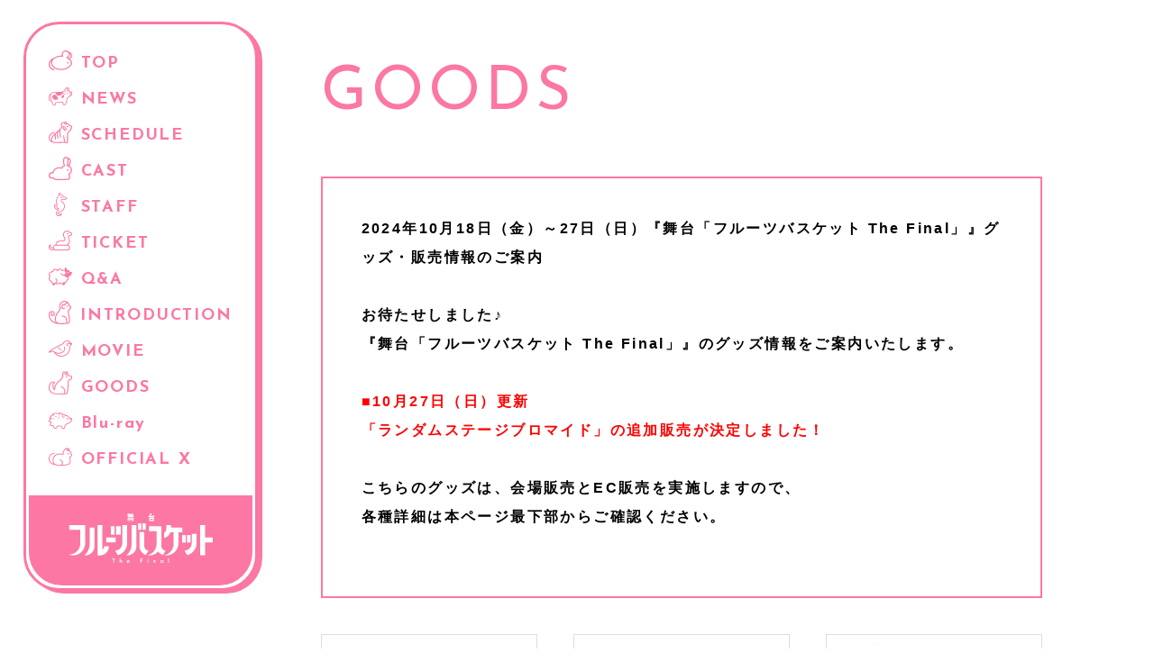

--- FILE ---
content_type: text/html; charset=UTF-8
request_url: https://fruba-stage.jp/goods/
body_size: 26688
content:
<!doctype html>
<html lang="ja">
<head prefix="og: http://ogp.me/ns# fb: http://ogp.me/ns/fb# article: http://ogp.me/ns/article#">
  <!-- Google Tag Manager -->
<script>(function(w,d,s,l,i){w[l]=w[l]||[];w[l].push({'gtm.start':
new Date().getTime(),event:'gtm.js'});var f=d.getElementsByTagName(s)[0],
j=d.createElement(s),dl=l!='dataLayer'?'&l='+l:'';j.async=true;j.src=
'https://www.googletagmanager.com/gtm.js?id='+i+dl;f.parentNode.insertBefore(j,f);
})(window,document,'script','dataLayer','GTM-KLP5557');</script>
<!-- End Google Tag Manager --><meta charset="utf-8">
<title>GOODS | 舞台「フルーツバスケット The Final」</title>
<meta name="description" content="2024年10月18日(金)よりヒューリックホール東京にて上演決定！全世界コミックス累計発行部数3000万部を突破！不朽の名作「フルーツバスケット」の舞台The Final。出演:【本田 透】吉田綾乃クリスティー【草摩由希】北川尚弥【草摩 夾】橋本祥平　ほか">
<meta name="keywords" content="フルーツバスケット,フルバ,高屋奈月">
<meta property="og:site_name" content="舞台「フルーツバスケット The Final」">
<meta property="og:title" content="舞台「フルーツバスケット The Final」">
<meta property="og:type" content="website">
<meta property="og:description" content="2024年10月18日(金)よりヒューリックホール東京にて上演決定！全世界コミックス累計発行部数3000万部を突破！不朽の名作「フルーツバスケット」の舞台The Final。出演:【本田 透】吉田綾乃クリスティー【草摩由希】北川尚弥【草摩 夾】橋本祥平　ほか">
<meta property="og:url" content="https://fruba-stage.jp/">
<meta property="og:image" content="https://fruba-stage.jp/assets/og/ogp.jpg">
<meta name="twitter:card" content="summary_large_image">
<meta name="twitter:site" content="@fruba_stage">
<meta name="twitter:creator" content="@fruba_stage">
<meta name="twitter:title" content="舞台「フルーツバスケット The Final」">
<meta name="twitter:description" content="2024年10月18日(金)よりヒューリックホール東京にて上演決定！全世界コミックス累計発行部数3000万部を突破！不朽の名作「フルーツバスケット」の舞台The Final。出演:【本田 透】吉田綾乃クリスティー【草摩由希】北川尚弥【草摩 夾】橋本祥平　ほか">
<meta name="twitter:image" content="https://fruba-stage.jp/assets/og/ogp.jpg">
<meta name="theme-color" content="#46b6ef">
<meta name="viewport" content="width=device-width, initial-scale=1, user-scalable=no">
<link rel="shortcut icon" href="./favicon.ico">
  <link href="../assets/css/common.css?1768870872" rel="stylesheet" type="text/css">
<link href="../assets/css/goods.css" rel="stylesheet" type="text/css">
<script src="https://ajax.googleapis.com/ajax/libs/jquery/3.5.1/jquery.min.js"></script>
<script>
  window.jQuery || document.write('<script src="../assets/js/libs/jquery-3.5.1.min.js"><\/script>')
</script>
<script src="//cdnjs.cloudflare.com/ajax/libs/jquery-easing/1.3/jquery.easing.min.js"></script>
<script>window.jQuery.easing.def || document.write('<script src="/assets/js/jquery.easing.min.js"><\/script>')</script>
</head>

<body id="goods">

<div id="fullWrap" class="is-subpage">

<div class="subContWrap">
<div class="sub is-subpage">
<div class="js-hamburgerMenu pc-none">
<div class="js-hamburger-in">
<span></span>
<span></span>
<span></span>
</div>
</div>
<header class="header globalMenuSp js-fixedMenu js-scrollMenu">
  <ul class="header__body">
    <li class="header__item c_icon icon_menu_01"><a href="../#top" data-scroll="#top">TOP</a></li>
          <li class="header__item c_icon icon_menu_02"><a href="../news/" data-scroll="#news">NEWS</a></li>
        <li class="header__item c_icon icon_menu_03"><a href="../#schedule" data-scroll="#schedule">SCHEDULE</a></li>
    <li class="header__item c_icon icon_menu_04"><a href="../#cast" data-scroll="#cast">CAST</a></li>
    <li class="header__item c_icon icon_menu_05"><a href="../#staff" data-scroll="#staff">STAFF</a></li>
    <li class="header__item c_icon icon_menu_06"><a href="../#streaming" class="js-tabticket" data-scroll="#tickets">TICKET</a></li>
        <li class="header__item c_icon icon_menu_08"><a href="./news/detail.php?id=1117122">Q&A</a></li>
    <li class="header__item c_icon icon_menu_09"><a href="../#introduction" data-scroll="#introduction">INTRODUCTION</a></li>    
    <li class="header__item c_icon icon_menu_10"><a href="../movie/" data-scroll="#movie">MOVIE</a></li>    
    <li class="header__item c_icon icon_menu_11 js-scrollMenu-active"><a href="../goods/">GOODS</a></li>
    
    <li class="header__item c_icon icon_menu_12"><a href="../bddvd/">Blu-ray</a></li>
    

        <li class="header__item c_icon icon_menu_13"><a href="https://twitter.com/fruba_stage" target="_blank">OFFICIAL X</a></li>
  </ul>
<div class="header__logo"><img src="../assets/img/common/logo.svg" alt="舞台「フルーツバスケット The Final」"></div>
</header>
</div>

<div class="subSection">
<h2 class="subSection__title">GOODS</h2>

<section class="goodsWrap">
  <div class='article__top_text'>2024年10月18日（金）～27日（日）『舞台「フルーツバスケット The Final」』グッズ・販売情報のご案内<br />
<br />
お待たせしました♪<br />
『舞台「フルーツバスケット The Final」』のグッズ情報をご案内いたします。<br />
<br />
<span style="color:#FF0000;">■10月27日（日）更新<br />
「ランダムステージブロマイド」の追加販売が決定しました！</span><br />
<br />
こちらのグッズは、会場販売とEC販売を実施しますので、<br />
各種詳細は本ページ最下部からご確認ください。<br />
&nbsp;</div>
<ul class="article__boxlists">
<li class='article__boxlist'>
<a href='item.php?id=1020497' class='article__boxlist--link js-goods' onclick='return false'><p class='article__boxlist--img'><img src="https://img.imageimg.net/artist/fruba-stagefinal/img/goods_item_1020497.jpg" alt="舞台「フルーツバスケット The Final」ランダムステージブロマイド"></p><p class='article__boxlist--title'>舞台「フルーツバスケット The Final」ランダムステージブロマイド</p></a></li><li class='article__boxlist'>
<a href='item.php?id=1020498' class='article__boxlist--link js-goods' onclick='return false'><p class='article__boxlist--img'><img src="https://img.imageimg.net/artist/fruba-stagefinal/img/goods_item_1020498.jpg" alt="舞台「フルーツバスケット The Final」公演パンフレット"></p><p class='article__boxlist--title'>舞台「フルーツバスケット The Final」公演パンフレット</p></a></li><li class='article__boxlist'>
<a href='item.php?id=1020499' class='article__boxlist--link js-goods' onclick='return false'><p class='article__boxlist--img'><img src="https://img.imageimg.net/artist/fruba-stagefinal/img/goods_item_1020499.jpg" alt="舞台「フルーツバスケット The Final」 ブロマイドセットAセット（全16種）"></p><p class='article__boxlist--title'>舞台「フルーツバスケット The Final」 ブロマイドセットAセット（全16種）</p></a></li><li class='article__boxlist'>
<a href='item.php?id=1020500' class='article__boxlist--link js-goods' onclick='return false'><p class='article__boxlist--img'><img src="https://img.imageimg.net/artist/fruba-stagefinal/img/goods_item_1020500.jpg" alt="舞台「フルーツバスケット The Final」 ブロマイドセットBセット（全16種）"></p><p class='article__boxlist--title'>舞台「フルーツバスケット The Final」 ブロマイドセットBセット（全16種）</p></a></li><li class='article__boxlist'>
<a href='item.php?id=1020501' class='article__boxlist--link js-goods' onclick='return false'><p class='article__boxlist--img'><img src="https://img.imageimg.net/artist/fruba-stagefinal/img/goods_item_1020501.jpg" alt="舞台「フルーツバスケット The Final」ランダムブロマイド"></p><p class='article__boxlist--title'>舞台「フルーツバスケット The Final」ランダムブロマイド</p></a></li><li class='article__boxlist'>
<a href='item.php?id=1020502' class='article__boxlist--link js-goods' onclick='return false'><p class='article__boxlist--img'><img src="https://img.imageimg.net/artist/fruba-stagefinal/img/goods_item_1020502.jpg" alt="舞台「フルーツバスケット The Final」アクリルスタンドA（全16種）"></p><p class='article__boxlist--title'>舞台「フルーツバスケット The Final」アクリルスタンドA（全16種）</p></a></li><li class='article__boxlist'>
<a href='item.php?id=1020503' class='article__boxlist--link js-goods' onclick='return false'><p class='article__boxlist--img'><img src="https://img.imageimg.net/artist/fruba-stagefinal/img/goods_item_1020503.jpg" alt="舞台「フルーツバスケット The Final」アクリルスタンドB（全16種）"></p><p class='article__boxlist--title'>舞台「フルーツバスケット The Final」アクリルスタンドB（全16種）</p></a></li><li class='article__boxlist'>
<a href='item.php?id=1020504' class='article__boxlist--link js-goods' onclick='return false'><p class='article__boxlist--img'><img src="https://img.imageimg.net/artist/fruba-stagefinal/img/goods_item_1020504.jpg" alt="舞台「フルーツバスケット The Final」キャストランダムアクリルカードA（全16種）"></p><p class='article__boxlist--title'>舞台「フルーツバスケット The Final」キャストランダムアクリルカードA（全16種）</p></a></li><li class='article__boxlist'>
<a href='item.php?id=1020505' class='article__boxlist--link js-goods' onclick='return false'><p class='article__boxlist--img'><img src="https://img.imageimg.net/artist/fruba-stagefinal/img/goods_item_1020505.jpg" alt="舞台「フルーツバスケット The Final」キャストランダムアクリルカードB（全16種）"></p><p class='article__boxlist--title'>舞台「フルーツバスケット The Final」キャストランダムアクリルカードB（全16種）</p></a></li><li class='article__boxlist'>
<a href='item.php?id=1020506' class='article__boxlist--link js-goods' onclick='return false'><p class='article__boxlist--img'><img src="https://img.imageimg.net/artist/fruba-stagefinal/img/goods_item_1020506.jpg" alt="舞台「フルーツバスケット The Final」キャストランダム缶バッジA（全16種）"></p><p class='article__boxlist--title'>舞台「フルーツバスケット The Final」キャストランダム缶バッジA（全16種）</p></a></li><li class='article__boxlist'>
<a href='item.php?id=1020507' class='article__boxlist--link js-goods' onclick='return false'><p class='article__boxlist--img'><img src="https://img.imageimg.net/artist/fruba-stagefinal/img/goods_item_1020507.jpg" alt="舞台「フルーツバスケット The Final」キャストランダム缶バッジB（全16種）"></p><p class='article__boxlist--title'>舞台「フルーツバスケット The Final」キャストランダム缶バッジB（全16種）</p></a></li><li class='article__boxlist'>
<a href='item.php?id=1020508' class='article__boxlist--link js-goods' onclick='return false'><p class='article__boxlist--img'><img src="https://img.imageimg.net/artist/fruba-stagefinal/img/goods_item_1020508.jpg" alt="舞台「フルーツバスケット The Final」クリアファイルセット"></p><p class='article__boxlist--title'>舞台「フルーツバスケット The Final」クリアファイルセット</p></a></li></ul><div class='article__bottom_text'>※会場販売は<a href="#会場販売">コチラ</a><br />
※EC販売は<a href="#EC販売">コチラ</a><br />
<br />
<a id="会場販売" name="会場販売"><u><span style="color:#FF0000;">【会場物販についてのご案内】</span></u></a><br />
会場でのグッズ販売につきまして、下記の通りご案内申し上げます。<br />
&nbsp;<br />
ご来場、ご利用予定のお客様は、下部の注意事項を事前にお読みいただき、<br />
会場および周辺施設へのご配慮にご協力お願いいたします。<br />
<br />
また、会場販売のスムーズなご案内のため、下記注文書をダウンロード、印刷（A4サイズ推奨）していただき購入数をご記入の上、当日売り場までお持ちください。ご協力をいただけますと幸いです。<br />
&nbsp;
<div style="background: #ffe4e1; border: #ffe4e1 solid 2px; font-size: 100%; padding: 20px;">
<p style="text-align: center;"><strong><span style="font-size:16px;"><a href="http://avex.jp/artist/fruba-stagefinal/upload/file/56f176216f217f07ff315b85d733b9c57f2957ac_6710731f1ffef.pdf" target="_blank"><span style="color:#ff6699;">グッズ注文書をダウンロード</span></a></span></strong></p>
</div>
<br />
≪グッズ購入制限について≫<br />
会場グッズ販売では、商品のご購入数量に制限を設けさせていただきます。<br />
当日は混雑が予想される中、お一人でも多くのお客様に商品をご購入いただける機会を確保するための購入制限となります。<br />
お客様のご理解とご協力をお願いいたします。<br />
&nbsp;<br />
対象商品と制限数は下記となります<br />
＜お一人様一回のお会計につき<span style="color:#FF0000;">各5点</span>まで＞<br />
・アクリルスタンドA（全16種）<br />
・アクリルスタンドB（全16種）<br />
&nbsp;<br />
＜お一人様一回のお会計につき<span style="color:#FF0000;">各20点</span>まで＞<br />
・ランダムアクリルカードA（全16種）<br />
・ランダムアクリルカードB（全16種）<br />
・ランダム缶バッジA（全16種）<br />
・ランダム缶バッジB（全16種）<br />
<br />
<span style="color:#FF0000;">※当日の状況によっては、他商品も購入制限を設けさせていただく場合もございますので、予めご了承ください。</span><br />
<br />
<br />
●販売予定時間<br />
＜ヒューリックホール東京＞<br />
<img src="https://m.imageimg.net/upload/artist_img/FRUBA-PLAY-0003/b18b3dde12060998a03f2b1e2d3eb178cd4f6842_67079b1cea98b.jpg" /><br />
<br />
10月18日(金)<br />
・16:15～17:00（※先行物販・10月18日(金)の公演のチケットをお持ちのお客様のみ。また16:15にロビー開場を行います。）<br />
・17:00～17:55<br />
・18:10～18:30（※チケットお持ちでないお客様はこちらの時間でお買い求めください）<br />
・公演終演後<br />
<br />
10月19日(土)<br />
・11:30～（※先行物販・10月19日(土)の昼公演のチケットをお持ちのお客様のみ。また11:30にロビー開場を行います。）<br />
・12:00～12:55<br />
・13:10～13:30（※チケットお持ちでないお客様はこちらの時間でお買い求めください）<br />
・昼公演終演後<br />
<br />
・17:00～17:55<br />
・18:10～18:30（※チケットお持ちでないお客様はこちらの時間でお買い求めください）<br />
・夜公演終演後<br />
<br />
10月20日(日)<br />
・11:30～（※先行物販・10月20日(日)の昼公演のチケットをお持ちのお客様のみ。また11:30にロビー開場を行います。）<br />
・12:00～12:55<br />
・13:10～13:30（※チケットお持ちでないお客様はこちらの時間でお買い求めください）<br />
・昼公演終演後<br />
<br />
・17:00～17:55<br />
・18:10～18:30（※チケットお持ちでないお客様はこちらの時間でお買い求めください）<br />
・夜公演終演後<br />
<br />
10月22日(火)<br />
・17:00～17:55<br />
・18:10～18:30（※チケットお持ちでないお客様はこちらの時間でお買い求めください）<br />
・公演終演後<br />
<br />
10月23日(水)<br />
・12:00～12:55<br />
・13:10～13:30（※チケットお持ちでないお客様はこちらの時間でお買い求めください）<br />
・昼公演終演後<br />
<br />
・17:00～17:55<br />
・18:10～18:30（※チケットお持ちでないお客様はこちらの時間でお買い求めください）<br />
・夜公演終演後<br />
<br />
10月24日(木)&nbsp;<br />
・17:00～17:55<br />
・18:10～18:30（※チケットお持ちでないお客様はこちらの時間でお買い求めください）<br />
・公演終演後<br />
<br />
10月25日(金)&nbsp;<br />
・17:00～17:55<br />
・18:10～18:30（※チケットお持ちでないお客様はこちらの時間でお買い求めください）<br />
・公演終演後<br />
<br />
10月26日(土)<br />
・12:00～12:55<br />
・13:10～13:30（※チケットお持ちでないお客様はこちらの時間でお買い求めください）<br />
・昼公演終演後<br />
<br />
・17:00～17:55<br />
・18:10～18:30（※チケットお持ちでないお客様はこちらの時間でお買い求めください）<br />
・夜公演終演後<br />
<br />
10月27日(日)<br />
・11:00～11:55<br />
・12:10～12:30（※チケットお持ちでないお客様はこちらの時間でお買い求めください）<br />
・昼公演終演後<br />
<br />
・16:00～16:55<br />
・17:10～17:30（※チケットお持ちでないお客様はこちらの時間でお買い求めください）<br />
・夜公演終演後<br />
&nbsp;<br />
※10月21日（月）は休演日の為、会場でのグッズ販売はございません。<br />
※夜公演終演後は、お時間に限りがございますので、なるべくお早めにご利用ください。<br />
※各日の列整理は、それぞれ販売開始10分前からのご案内を予定しておりますが、変更となる場合もございますので、予めご了承ください。<br />
※開場準備やその他、販売を一時中断する時間帯もございます。<br />
※状況により、販売時間は変更になる可能性もございます。予めご了承ください。<br />
※チケットをお持ちでないお客様は、先行物販の時間以外では、各公演の開演時間の10分後より20分間、グッズ販売をご利用いただけます。<br />
<br />
●会場販売注意事項<br />
・当日は混雑が予想されますので、整列や移動はスタッフの指示に従ってください。<br />
・発熱、咳など風邪症状のある方、体調がすぐれない方はご来場をご遠慮ください。<br />
（激しく咳き込まれるなど、風邪症状のある方には、ご退出をお願いする場合がございます。）<br />
・当日は会場スタッフの案内に沿って、適切な距離を保って整列・移動のご協力をお願いいたします。<br />
・会場までの交通費・宿泊費はお客様のご負担となりますのでご了承ください。<br />
・長時間お並びいただく場合もございます。グッズ販売をご利用のお客様は、開演時間にご注意ください。<br />
・当日の状況により、販売時間等は予告なく変更する場合がございます。整列等につきましては、誘導スタッフの案内に従ってください。<br />
・転売目的でのご購入は固くお断りいたします。<br />
・前日や深夜・早朝からのお並びは、近隣の建物やホテル等のご迷惑ともなりますので、ご遠慮ください。<br />
・各日の商品には数に限りがございます。各日、無くなり次第終了とさせていただきますので、予めご了承ください。<br />
・商品画像は全てイメージです。実際の商品とは異なる場合がございますので、予めご了承ください。<br />
・会場でのお支払いの際は、現金のほか、STORES 決済 アプリを利用した決済（クレジットカード［VISA、Mastercard&reg; 、JCB、AMERICAN EXPRESS、Diners Club、DISCOVER］、QRコード決済［WeChat Pay］、交通系電子マネー）が可能となります。<br />
（STORESアプリを利用した決済は電波状況により、お取り扱い出来ない場合もございますので、予めご了承ください。）<br />
・お買い求め頂いた商品・数量・お釣銭などは、必ずその場でご確認ください。<br />
・売場を離れられた後のクレームや、後日のお問い合わせには対応しかねますので、予めご了承ください。<br />
・取扱説明に従わず起きた商品の不良・交換は一切行いませんので、取扱説明書を必ずご確認ください。<br />
・1日2公演の日、夜公演のグッズのお取り置きはありません。予めご了承ください。<br />
・グッズ販売では、お持ち帰り用の袋のご用意はございません。お客様ご自身でご用意ください。<br />
・キャストの入り待ち出待ち、スタッフからの整列ご案内前の物販待ちによる滞留、お待ち合わせは、会場近隣の皆様へのご迷惑となりますため、固く禁止させていただきます。公演中止にもなりかねませんので、ご協力いただきますようお願いいたします。<br />
・会場内・会場近隣でのトレーディング等の行為は、他のお客様の通行の妨げにならないようご注意ください。スタッフから注意をされた場合は、速やかにお止めいただき、ご移動をお願いいたします。<br />
・イベントで発生した事故・盗難等は会場・主催者は一切責任を負いません。貴重品の管理は各自でお願いいたします。<br />
&nbsp;<br />
出来るだけ多くのお客様がスムーズにご利用いただけるよう、皆様のご協力を宜しくお願いいたします。<br />
<br />
<a id="EC販売" name="EC販売"><u><span style="color:#FF0000;">【EC販売について】</span></u></a><br />
オフィシャルグッズの通信販売が決定しました。<br />
是非ご利用ください！<br />
※期間内での受注販売となります。<br />
&nbsp;<br />
≪販売期間≫<br />
2024年10月18日（金）21:00～11月10日（日）23:59<br />
お届け日：12月中旬より順次お届け<br />
※ご購入の際の注意事項につきましては、販売サイトにてご確認ください。<br />
<br />
≪販売サイト・アニメタイムズSTORE≫<br />
<a href="https://animetimes-store.com/shops/fruba-the-final" target="_blank">https://animetimes-store.com/shops/fruba-the-final</a><br />
※こちらの販売ページは、10月18日（金）21:00から閲覧可能です。<br />
※販売開始時間は、サイトが込み合う可能性がございます。予めご了承ください。<br />
※一部商品は、販売サイトのシステム仕様上、税込価格が変わるものがございます。予めご了承ください。<br />
<br />
≪販売商品≫<br />
・パンフレット<br />
・ブロマイドセット（各3枚セット／全32種）<br />
・ランダムブロマイド（全57種）<br />
・アクリルスタンドA（全16種）<br />
・アクリルスタンドＢ（全16種）<br />
・ランダムアクリルカードＡ（全16種）<br />
・ランダムアクリルカードB（全16種）<br />
・ランダム缶バッジA（全16種）<br />
・ランダム缶バッジB（全16種）<br />
・クリアファイルセット（2枚セット）<br />
&nbsp;</div>
</section><!-- #/goods -->

</div><!-- #/fullWrap -->
<div class="goods__modal js-goodsmodal">
<div class="modal__inner">
<div class="goods__closelayer js-goodsclose"></div>
<div class="goods__detail js-goodsdetail">
</div>
</div>
</div>
</div>
<footer class="footer">
<div class="footer__inner">
<div class="footer__share">
<ul class="footer__share--body">
<li class="footer__share--ttl"><span class="">Share</span></li>
<li class="footer__share--icon"><a href="https://twitter.com/intent/tweet?hashtags=舞台フルバ&text=" onclick="window.open(this.href + encodeURIComponent('舞台「フルーツバスケット The Final」\n✨2024年10月18日よりヒューリックホール東京にて上演決定✨\n\n🍙出演\n本田透 #吉田綾乃クリスティー、草摩由希 #北川尚弥、草摩夾 #橋本祥平 ら豪華キャストが続投！\nhttps://fruba-stage.jp/'),'','width=550, height=450, personalbar=0, toolbar=0, scrollbars=1, resizable=1'); return false;" rel="nofollow" class="shareLists__links"><img src="../assets/img/common/sns_tw.svg" alt="Twitter share"></a></li>
<li class="footer__share--icon"><a href="https://www.facebook.com/share.php?u=https://fruba-stage.jp/" onclick="window.open(this.href, 'FBwindow', 'width=650, height=450, menubar=no, toolbar=no, scrollbars=yes'); return false;" class="shareLists__links"><img src="../assets/img/common/sns_fb.svg" alt="Facebook share"></a></li>
<li class="footer__share--icon"><a href="https://line.me/R/msg/text/?舞台「フルーツバスケット The Final」\n✨2024年10月18日よりヒューリックホール東京にて上演決定✨\n\n🍙出演\n本田透 #吉田綾乃クリスティー、草摩由希 #北川尚弥、草摩夾 #橋本祥平 ら豪華キャストが続投！ https://fruba-stage.jp/" onclick="window.open(encodeURI(decodeURI(this.href)), 'linewindow', 'width=550, height=520,personalbar=0,toolbar=0,scrollbars=1,resizable=1'); return false;" target="_blank" class="shareLists__links"><img src="../assets/img/common/sns_line.svg" alt="LINE share"></a></li>
</ul>
</div>
<div class="footer__logo">
<a href="../">
<img src="../assets/img/common/logo.svg" alt="フルーツバスケット 2nd season">
</a>
</div>
<div class="footer__top">
<a href="#top" class=""><span class="c_icon icon_arrow"></span></a>
</div>
</div>
<div class="footer__copy">
<p class="footer__copy--text">&copy;高屋奈月・白泉社／舞台「フルーツバスケット The Final」製作委員会2024</p>
<p class="footer__copy--text"><a href="https://avexnet.jp/userdata-external-transmission/" target="_blank">利用者情報の外部送信</a></p>
</div>
</footer><!-- ./ footer -->
</div>

<script src="../assets/js/jquery.goods.js"></script>
<script src="../assets/js/jquery.common.js?1768870872"></script>

</body>
</html>


--- FILE ---
content_type: text/css
request_url: https://fruba-stage.jp/assets/css/common.css?1768870872
body_size: 33436
content:
@charset "utf-8";

@import url("https://fonts.googleapis.com/css2?family=Noto+Sans+JP:wght@300;400;500;700&display=swap");
@import url("https://fonts.googleapis.com/css2?family=Josefin+Sans:wght@400;500;600;700&display=swap");

:root {
  --color-main: #fc77a3;;
  --color-accent: #ff76a4;
  --color-orange: #ffa614;
}

html{height:-webkit-fill-available}@media screen and (max-width:768px){body{min-width:auto}}h1,h2,h3,h4,h5,h6{margin:0;font-weight:700}p{margin:0}dd,dl,ol,ul{margin:0;padding:0}li{list-style:none}a{text-decoration:none}a,img{-webkit-transition:all .3s;transition:all .3s}strong{font-weight:400}img{max-width:100%;vertical-align:middle}button,input{padding:0;border:0;outline:0}th{font-weight:400}blockquote,body,code,dd,div,dl,dt,fieldset,figcaption,figure,form,h1,h2,h3,h4,h5,h6,input,legend,li,ol,p,pre,td,textarea,th,ul{margin:0;padding:0}table{border-collapse:collapse;border-spacing:0}fieldset,img{border:0}address,caption,cite,code,dfn,em,th,var{font-style:normal;font-weight:400}li{list-style:none}caption,th{text-align:left}h1,h2,h3,h4,h5,h6{font-size:100%;font-weight:400}q:after,q:before{content:''}abbr,acronym{border:0;font-variant:normal}sup{vertical-align:text-top}sub{vertical-align:text-bottom}input,select,textarea{font-family:inherit;font-size:inherit;font-weight:inherit;font-size:100%}legend{color:#fff}hr{display:none}img{vertical-align:bottom}button,input,select,textarea{font-size:99%}table{font-size:inherit;font:100%;border-collapse:collapse;border-spacing:0}code,kbd,pre,samp,tt{font-family:monospace;*font-size:108%;line-height:100%}.hd{display:block;width:0;height:0;overflow:hidden}.cf:after,.cf:before{content:"";display:table}.cf:after{clear:both}.cf{*zoom:1}article,aside,details,figcaption,figure,footer,header,hgroup,hr,main,menu,nav,section{display:block}*{margin:0;padding:0;box-sizing:border-box;max-height:999999px}*,:focus{outline:0}button{background-color:transparent;border:0;cursor:pointer;outline:0;padding:0}
html{-webkit-box-sizing:border-box;box-sizing:border-box;overflow-y:scroll;-webkit-text-size-adjust:100%}*,:after,:before{background-repeat:no-repeat;-webkit-box-sizing:inherit;box-sizing:inherit}:after,:before{text-decoration:inherit;vertical-align:inherit}*{padding:0;margin:0}audio:not([controls]){display:none;height:0}hr{overflow:visible}article,aside,details,figcaption,figure,footer,header,main,menu,nav,section,summary{display:block}summary{display:list-item}small{font-size:80%}[hidden],template{display:none}abbr[title]{border-bottom:1px dotted;text-decoration:none}a{background-color:transparent;-webkit-text-decoration-skip:objects}a:active,a:hover{outline-width:0}code,kbd,pre,samp{font-family:monospace}b,strong{font-weight:bolder}dfn{font-style:italic}mark{background-color:#ff0;color:#000}sub,sup{font-size:75%;line-height:0;position:relative;vertical-align:baseline}sub{bottom:-.25em}sup{top:-.5em}input{border-radius:0}[role=button],[type=button],[type=reset],[type=submit],button{cursor:pointer}[disabled]{cursor:default}[type=number]{width:auto}[type=search]{-webkit-appearance:textfield}[type="search"]::-webkit-search-cancel-button,[type="search"]::-webkit-search-decoration{-webkit-appearance:none}textarea{overflow:auto;resize:vertical}button,input,optgroup,select,textarea{font:inherit}optgroup{font-weight:700}button{overflow:visible}[type="button"]::-moz-focus-inner,[type="reset"]::-moz-focus-inner,[type="submit"]::-moz-focus-inner,button::-moz-focus-inner{border-style:0;padding:0}[type="button"]::-moz-focus-inner,[type="reset"]::-moz-focus-inner,[type="submit"]::-moz-focus-inner,button:-moz-focusring{outline:1px dotted ButtonText}[type=reset],[type=submit],button,html [type="button"]{-webkit-appearance:button}button,select{text-transform:none}button,input,select,textarea{background-color:transparent;border-style:none;color:inherit}select{-moz-appearance:none;-webkit-appearance:none}select::-ms-expand{display:none}select::-ms-value{color:currentColor}legend{border:0;color:inherit;display:table;max-width:100%;white-space:normal}::-webkit-file-upload-button{-webkit-appearance:button;font:inherit}[type=search]{-webkit-appearance:textfield;outline-offset:-2px}img{border-style:none}progress{vertical-align:baseline}svg:not(:root){overflow:hidden}audio,canvas,progress,video{display:inline-block}@media screen{[hidden~=screen]{display:inherit}[hidden~="screen"]:not(:active):not(:focus):not(:target){position:absolute!important;clip:rect(0 0 0 0)!important}}[aria-busy=true]{cursor:progress}[aria-controls]{cursor:pointer}[aria-disabled]{cursor:default}::-moz-selection{background-color:#b3d4fc;color:#000;text-shadow:none}::selection{background-color:#b3d4fc;color:#000;text-shadow:none}html{font-size:62.5%;-webkit-box-sizing:border-box;box-sizing:border-box}*,:after,:before{-webkit-box-sizing:inherit;box-sizing:inherit}

body {
  font-family: "游ゴシック体", YuGothic, "游ゴシック Medium", "Yu Gothic Medium", "游ゴシック", "Yu Gothic", sans-serif;
  -webkit-font-smoothing: antialiased;
  -moz-osx-font-smoothing: grayscale;
  -webkit-font-feature-settings: "palt"1;
  font-feature-settings: "palt"1;
  text-rendering: optimizeLegibility;
  letter-spacing: 0.05em;
  word-wrap: break-word;
  overflow-wrap: break-word;
  color: #222;
  position: relative;
  min-height: 100vh;
  /* mobile viewport bug fix */
  min-height: -webkit-fill-available;
}

/*-----------------------------------------------
 * 01. Template
 * 00. Modal
-------------------------------------------------*/
/*-----------------------------------------------
 * 01. Template
-------------------------------------------------*/
@font-face {
  font-family: "Yu Gothic";
  src: local("Yu Gothic Medium");
  font-weight: 100;
}

@font-face {
  font-family: "Yu Gothic";
  src: local("Yu Gothic Medium");
  font-weight: 200;
}

@font-face {
  font-family: "Yu Gothic";
  src: local("Yu Gothic Medium");
  font-weight: 300;
}

@font-face {
  font-family: "Yu Gothic";
  src: local("Yu Gothic Medium");
  font-weight: 400;
}

@font-face {
  font-family: "Yu Gothic";
  src: local("Yu Gothic Bold");
  font-weight: bold;
}

body {
  -webkit-text-size-adjust: 100%;
  background-color: #fff;
  color: #000;
  font-family: "Yu Gothic", YuGothic, "Hiragino Kaku Gothic ProN", "メイリオ", Meiryo, sans-serif;
  font-feature-settings: "palt";
  font-size: 14px;
  font-weight: normal;
  letter-spacing: 0.07em;
  line-height: 1.8;
  word-wrap: break-word;
}

.pc {
  display: block;
}

.sp {
  display: none;
}

a {
  color: #fc77a3;
}

a:hover {
  opacity: .7;
  text-decoration: none;
}

.ah {
  transition: opacity .3s ease;
}

.ah:hover {
  opacity: .7;
}

::selection {
  background: #6ccfee;
  color: #fff;
}

::-moz-selection {
  background: #6ccfee;
  color: #fff;
}

@media screen and (max-width:768px) {
  html {
    font-size: 62.5%;
  }

  body {
    font-size: 10px;
    font-size: 1rem;
    min-width: 320px;
  }

  .sp {
    display: block;
  }

  .pc {
    display: none;
  }

  .ah:hover {
    opacity: 1;
  }
}

/*-----------------------------------------------
* font
-------------------------------------------------*/
.font-jsf{
  font-family: "Josefin Sans", sans-serif;
}

/*-----------------------------------------------
 * 00. Modal
-------------------------------------------------*/
.modalBox {
  -webkit-overflow-scrolling: touch;
  background: rgba(255, 255, 255, 0.95);
  display: none;
  width: 100%;
  height: 100%;
  overflow: auto;
  position: fixed;
  top: 0;
  left: 0;
  z-index: 9999;
}

.oneModal {
  display: none;
  width: 100%;
  height: 100%;
  position: relative;
  z-index: 1;
}

.oneModalIn {
  display: -webkit-box;
  display: -ms-flexbox;
  display: flex;
  -webkit-box-pack: center;
  -ms-flex-pack: center;
  justify-content: center;
  -ms-flex-align: center;
  -webkit-align-items: center;
  align-items: center;
  height: auto;
  width: 100%;
  min-width: 1200px;
  min-height: 100%;
  margin: 0 auto;
  position: relative;
}

.oneModalIn__cont {
  padding: 50px 0;
}

@media screen and (max-width:768px) {
  .oneModalIn {
    min-width: 100%;
  }

  .oneModalIn__cont {
    width: 100%;
    padding: 30px 0;
  }
}

/* closeBtn */
.closeBtn {
  width: 100%;
  height: 100%;
  min-width: 1200px;
  pointer-events: none;
  position: absolute;
  top: 0;
  left: 0;
  z-index: 2;
}

.closeBtn a {
  -webkit-mask-image: url(../../assets/img/common/icon_modal_close.svg);
  mask-image: url(../../assets/img/common/icon_modal_close.svg);
  mask-repeat: no-repeat;
  background-color: var(--color-main);
  display: block;
  width: 62px;
  height: 40px;
  pointer-events: auto;
  position: absolute;
  top: 0;
  right: 0;
}

@media screen and (max-width:768px) {
  .closeBtn {
    min-width: 100%;
  }

  .closeBtn a {
    width: 40px;
    height: 40px;
  }
}

/* common */
.commonIframe {
  width: 100%;
  height: 100%;
  display: block;
}

/* youtube */
.youtubeIframeWrap {
  width: 920px;
  height: 520px;
}

@media screen and (max-width:768px) {
  .youtubeIframeWrap {
    width: 100%;
    height: auto;
    padding-top: 56.25%;
    position: relative;
  }

  .youtubeIframe {
    position: absolute;
    top: 0;
    left: 0;
  }
}

@media screen and (max-width: 768px) {
  .sp-none {
    display: none
  }
}

.pc-none {
  display: none
}

@media screen and (max-width: 768px) {
  .pc-none {
    display: block
  }
}

.is-fixed {
  position: fixed;
  top: 0;
  right: 0;
  bottom: 0;
  left: 0
}

.is-none {
  opacity: 0 !important
}

.is-hide {
  display: none
}

.indent--1 {
  display: block;
  padding-left: 1em;
  text-indent: -1em;
}

.red{
  font-weight: 900;
  color: red;
}


/*-----------------------------------------------
* 共通パーツ
-------------------------------------------------*/

/* c_icon */
.c_icon {
  display: -webkit-box;
  display: -ms-flexbox;
  display: flex;
  -webkit-box-pack: start;
  -ms-flex-pack: start;
  justify-content: flex-start;
  -webkit-box-align: center;
  -ms-flex-align: center;
  align-items: center;
}

.c_icon::before {
  content: '';
  display: block;
  width: 2.4rem;
  height: 2.4rem;
  -webkit-transition: all .3s;
  transition: all .3s;
  -webkit-mask-repeat: no-repeat;
  mask-repeat: no-repeat;
}

@media screen and (max-width: 768px) {
  .c_icon::before {
    width: 2rem;
    height: 2rem;
  }
}

.c_icon.icon_modal_close::before {
  /* background: url("../../assets/img/common/icon_modal_close.svg") no-repeat center center/contain; */
  -webkit-mask-image: url(../../assets/img/common/icon_modal_close.svg);
  mask-image: url(../../assets/img/common/icon_modal_close.svg);
  background-color: var(--color-main);
}

.c_icon.icon_arrow::before {
  -webkit-mask-image: url("../../assets/img/common/icon_arrow.svg");
  mask-image: url("../../assets/img/common/icon_arrow.svg");
}

.c_icon.icon_menu_01::before {
  -webkit-mask-image: url("../../assets/img/common/icon_menu_01.svg");
  mask-image: url("../../assets/img/common/icon_menu_01.svg");
}

.c_icon.icon_menu_02::before {
  -webkit-mask-image: url("../../assets/img/common/icon_menu_02.svg");
  mask-image: url("../../assets/img/common/icon_menu_02.svg");
}

.c_icon.icon_menu_03::before {
  -webkit-mask-image: url("../../assets/img/common/icon_menu_03.svg");
  mask-image: url("../../assets/img/common/icon_menu_03.svg");
}

.c_icon.icon_menu_04::before {
  -webkit-mask-image: url("../../assets/img/common/icon_menu_04.svg");
  mask-image: url("../../assets/img/common/icon_menu_04.svg");
}

.c_icon.icon_menu_05::before {
  -webkit-mask-image: url("../../assets/img/common/icon_menu_05.svg");
  mask-image: url("../../assets/img/common/icon_menu_05.svg");
}

.c_icon.icon_menu_06::before {
  -webkit-mask-image: url("../../assets/img/common/icon_menu_06.svg");
  mask-image: url("../../assets/img/common/icon_menu_06.svg");
}

.c_icon.icon_menu_07::before {
  -webkit-mask-image: url("../../assets/img/common/icon_menu_07.svg");
  mask-image: url("../../assets/img/common/icon_menu_07.svg");
}

.c_icon.icon_menu_08::before {
  -webkit-mask-image: url("../../assets/img/common/icon_menu_08.svg");
  mask-image: url("../../assets/img/common/icon_menu_08.svg");
}

.c_icon.icon_menu_09::before {
  -webkit-mask-image: url("../../assets/img/common/icon_menu_09.svg");
  mask-image: url("../../assets/img/common/icon_menu_09.svg");
}

.c_icon.icon_menu_10::before {
  -webkit-mask-image: url("../../assets/img/common/icon_menu_10.svg");
  mask-image: url("../../assets/img/common/icon_menu_10.svg");
}

.c_icon.icon_menu_11::before {
  -webkit-mask-image: url("../../assets/img/common/icon_menu_11.svg");
  mask-image: url("../../assets/img/common/icon_menu_11.svg");
}

.c_icon.icon_menu_12::before {
  -webkit-mask-image: url("../../assets/img/common/icon_menu_12.svg");
  mask-image: url("../../assets/img/common/icon_menu_12.svg");
}

.c_icon.icon_menu_13::before {
  -webkit-mask-image: url("../../assets/img/common/icon_menu_13.svg");
  mask-image: url("../../assets/img/common/icon_menu_13.svg");
}

/* c_btn */
.c_btn {
  position: relative;
  border-radius: 30px;
  border-radius: 30px;
  padding: 1rem 2rem;
  margin: 0 auto;
  -webkit-appearance: none;
  -moz-appearance: none;
  appearance: none;
  cursor: pointer;
  display: -webkit-box;
  display: -ms-flexbox;
  display: flex;
  -webkit-box-pack: center;
  -ms-flex-pack: center;
  justify-content: center;
  -webkit-box-align: center;
  -ms-flex-align: center;
  align-items: center;
  -webkit-transition: all .3s;
  transition: all .3s;
}

.c_btn:hover {
  opacity: .7;
}

.c_btn a,
.c_btn input {
  width: 100%;
  height: 100%;
  display: block;
  color: #fff;
  font-size: 1.6rem;
  font-weight: 500;
  text-align: center;
}

.c_btn.btn_large {
  width: 35rem;
}

.c_btn.btn_medium {
  width: 28rem;
}

.c_btn.btn_small {
  width: 20rem;
}

.c_btn.btn_red {
  background-color: #B90404;
}

.c_btn.btn_blue {
  background-color: #26468F;
}

.c_btn.btn_gray {
  background-color: #666;
}

.c_btn.btn_arrow-right::after {
  content: '';
  display: block;
  width: 8px;
  height: 8px;
  border-top: 2px solid #fff;
  border-right: 2px solid #fff;
  -webkit-transform: rotate(45deg);
  transform: rotate(45deg);
}

.c_btn.btn_arrow-left::before {
  content: '';
  display: block;
  width: 8px;
  height: 8px;
  border-top: 2px solid #fff;
  border-right: 2px solid #fff;
  -webkit-transform: rotate(45deg);
  transform: rotate(45deg);
  -webkit-transform: rotate(-135deg);
  transform: rotate(-135deg);
}

/*--------------------------------------
コンバージョンアップボタン 緑色（中央寄せ）
--------------------------------------*/
.c_btn_square a {
  width: 100%;
  padding: 0.25rem 2rem 0.5rem 3.5rem;
  text-align: center;
  position: relative;
  border-radius: .25rem;
  padding: 10px 0;
  font-size: 1.6rem;
  font-weight: 500;
  display: -webkit-box;
  display: -ms-flexbox;
  display: flex;
  -webkit-box-pack: center;
  -ms-flex-pack: center;
  justify-content: center;
  -webkit-transition: all .25s;
  transition: all .25s;
}

.c_btn_square a:hover {
  -webkit-transform: translate(0, 3px);
  transform: translate(0, 3px);
}

.c_btn_square a .c_icon::before {
  width: 18px;
  height: 18px;
}

.btn_square_blue {
  color: #26468F;
  background: #fff;
  border: 2px solid #25468F;
  -webkit-box-shadow: 0 4px 0 #25468F;
  box-shadow: 0 4px 0 #25468F;
}

.btn_square_blue:hover {
  -webkit-box-shadow: 0 2px 0 #25468F;
  box-shadow: 0 2px 0 #25468F;
}

.btn_square_blue .c_icon::before {
  background-color: #25468F;
}

.btn_square_orange {
  color: #fff;
  background: #f06d0c;
  border: 2px solid #EE7801;
  -webkit-box-shadow: 0 4px 0 #BF6000;
  box-shadow: 0 4px 0 #BF6000;
}

.btn_square_orange:hover {
  background: #f06d0c;
  -webkit-box-shadow: 0 2px 0 #8b3a00;
  box-shadow: 0 2px 0 #8b3a00;
}

.btn_square_orange .c_icon::before {
  background-color: #fff;
}

.btn_square_yellow {
  color: #333;
  background: #fff85e;
  border: 2px solid #fff85e;
  -webkit-box-shadow: 0 4px 0 #c0b70b;
  box-shadow: 0 4px 0 #c0b70b;
}

.btn_square_yellow:hover {
  background: #fff872;
  border: 2px solid #fff85e;
  -webkit-box-shadow: 0 2px 0 #c0b70b;
  box-shadow: 0 2px 0 #c0b70b;
}

.btn_square_yellow .c_icon::before {
  background-color: #30a6e9;
}

.btn_microcopy {
  font-size: 1.4rem;
  line-height: 1;
  position: absolute;
  top: -3.6rem;
  left: calc(50% - 200px);
  display: block;
  width: 420px;
  padding: 0.5rem 0;
  color: #333;
  border: 2px solid #333;
  border-radius: 0.5rem;
  background: #fff;
  -webkit-box-shadow: 0 3px 3px rgba(0, 0, 0, 0.2);
  box-shadow: 0 3px 3px rgba(0, 0, 0, 0.2);
}

@media screen and (max-width: 768px) {
  .btn_microcopy {
    width: 100%;
    top: -4rem;
    left: calc(50% - 50%);
    font-size: 1.2rem;
  }
}

/*-----------------------------------------------
 * wrapper
-------------------------------------------------*/
.wrapper {
  position: relative;
  font-size: 16px;
  letter-spacing: .1em
}

@media screen and (min-width: 769px) {
  .wrapper {
    /* max-width: 200rem; */
    display: -webkit-box;
    display: -ms-flexbox;
    display: flex;
    -webkit-box-pack: start;
    -ms-flex-pack: start;
    justify-content: flex-start;
    margin: 4rem auto
  }
}

@media screen and (max-width: 768px) {
  .wrapper {
    width: 100%;
    margin: 10% auto 0
  }
}

.c_title_h2 {
  font-family: "Josefin Sans", sans-serif;
  font-size: 6.8rem;
  line-height: 1;
  color: var(--color-main);
  font-weight: 400;
  letter-spacing: .5rem;
  margin-bottom: 3rem
}

@media screen and (max-width: 768px) {
  .c_title_h2 {
    font-size: 3.4rem;
    font-weight: 600;
    white-space: nowrap;
    margin-bottom: 0rem
  }
}

@media screen and (min-width: 769px) {
  .sub {
    width: 14vw;
    min-width: 26rem;
    height: -webkit-fit-content;
    height: -moz-fit-content;
    height: fit-content;
    margin: 0 0 0 2vw;
    position: sticky;
    left: 0;
    top: 20px;
    z-index: 10
  }
}

/*-----------------------------------------------
 * header
-------------------------------------------------*/
.header.fixed {
  position: fixed
}

@media screen and (min-width: 769px) {
  .header {
    width: 26rem;
    border: 3px solid var(--color-main);
    -webkit-box-shadow: 5px 3px var(--color-main);
    box-shadow: 5px 3px var(--color-main);
    background-color: #fff;
    border-radius: 4rem;
    z-index: 10
  }
}

@media screen and (max-width: 768px) {
  .header {
    display: -webkit-box;
    display: -ms-flexbox;
    display: flex;
    -webkit-box-pack: end;
    -ms-flex-pack: end;
    justify-content: flex-end;
    -webkit-box-orient: vertical;
    -webkit-box-direction: reverse;
    -ms-flex-direction: column-reverse;
    flex-direction: column-reverse;
    width: 100%;
    height: 100vh;
    background-color: var(--color-main)
  }
}

.header__body {
  padding: 2rem 2.5rem 2rem;
}

@media screen and (max-width: 768px) {
  .header__body {
    padding: 2rem 12% 12rem;
    overflow: auto;
  }
}

.header__item {
  position: relative
}

.header__item.c_icon::before {
  width: 26px;
  height: 26px;
  background-color: var(--color-main);
  -webkit-mask-repeat: no-repeat;
  mask-repeat: no-repeat;
  -webkit-mask-position: center;
  mask-position: center
}

@media screen and (max-width: 768px) {
  .header__item.c_icon::before {
    background-color: #fff
  }
}

.header__item.c_icon:hover::before {
  -webkit-animation: ani-bounce .3s ease infinite alternate;
  animation: ani-bounce .3s ease infinite alternate
}

.header__item a {
  padding: 0.8rem 0 0 1rem;
  font-size: 18px;
  font-weight: 700;
  letter-spacing: .1em;
  font-family: "Josefin Sans", sans-serif
}

@media screen and (min-width: 769px) {
  .header__item a {
    color: var(--color-main)
  }
}

@media screen and (max-width: 768px) {
  .header__item a {
    padding-left: 1.6rem;
    font-size: 2.2rem;
    color: #fff
  }
}

@media screen and (min-width: 769px) {
  .header__logo {
    background-color: var(--color-main);
    border-radius: 0 0 4rem 4rem;
    border: 3px solid #fff
  }
}

.header__logo img {
  max-width: 16rem;
  display: block;
  margin: 0 auto;
  padding: 2rem 0 2.5rem
}

@media screen and (max-width: 768px) {
  .header__logo img {
    max-width: 14rem;
    padding: 2.2rem 0 2.5rem 2rem
  }
}


/*-----------------------------------------------
 * footer
-------------------------------------------------*/
.footer {
  width: 100%;
  padding: 6rem 2rem 15rem;
  position: relative;
  background-color: var(--color-main)
}

.footer__inner {
  display: -webkit-box;
  display: -ms-flexbox;
  display: flex;
  -webkit-box-pack: justify;
  -ms-flex-pack: justify;
  justify-content: space-between;
  -webkit-box-align: center;
  -ms-flex-align: center;
  align-items: center
}

@media screen and (max-width: 768px) {
  .footer__inner {
    -webkit-box-orient: vertical;
    -webkit-box-direction: reverse;
    -ms-flex-direction: column-reverse;
    flex-direction: column-reverse
  }
}

.footer__share {
  width: 20rem
}

.footer__share--body {
  display: -webkit-box;
  display: -ms-flexbox;
  display: flex;
  -webkit-box-pack: justify;
  -ms-flex-pack: justify;
  justify-content: space-between;
  -webkit-box-align: center;
  -ms-flex-align: center;
  align-items: center
}

.footer__share--ttl {
  font-family: "Josefin Sans", sans-serif;
  font-size: 16px;
  font-weight: 500;
  color: #fff
}

.footer__logo {
  width: 28rem
}

@media screen and (max-width: 768px) {
  .footer__logo {
    margin-bottom: 4rem
  }
}

.footer__top .icon_arrow {
  -webkit-transform: rotate(-90deg);
  transform: rotate(-90deg);
  position: relative;
}

@media screen and (max-width: 768px) {
  .footer__top .icon_arrow {
    width: 50px;
    height: 50px;
    position: absolute;
    top: 50%;
    right: 50%;
    transform: rotate(-90deg) translate(50%, 50%);
    z-index: 1;
    -webkit-transition: all .3s;
    transition: all .3s;
  }
}

.footer__top .icon_arrow::before {
  width: 5rem;
  height: 5rem;
  background-color: #fff;
  position: relative;
}

.footer__top:hover {
  -webkit-animation: ani-bounce .3s ease infinite alternate;
  animation: ani-bounce .3s ease infinite alternate
}

@media screen and (max-width: 768px) {
  .footer__top {
    position: absolute;
    bottom: 5rem
  }
}

.footer__copy {
  margin-top: 2rem
}

.footer__copy--text {
  color: #fff;
  font-size: 12px;
  font-weight: 600;
  text-align: left;
  letter-spacing: .2em
}

@media screen and (max-width: 768px) {
  .footer__copy--text {
    font-size: .8rem;
    text-align: center
  }
}

.footer__copy--text a{
  color: #fff;
  text-decoration: underline;
}

/*-----------------------------------------------
 * modal
-------------------------------------------------*/
.modal {
  display: none;
  background: rgba(255, 255, 255, 0.95);
  height: 100vh;
  width: 100%;
  height: 100%;
  overflow: auto;
  position: fixed;
  top: 0;
  left: 0;
  z-index: 9999;
}

.modal__bg {
  position: absolute;
  width: 100%
}

.modal__content {
  width: 60%;
  height: 100%;
  min-height: 1000px;
  margin: 0 auto;
  padding: 10rem 4rem;
  display: flex;
  flex-direction: column;
  justify-content: center;
  align-items: center;
}

@media screen and (max-width: 768px) {
  .modal__content {
    width: 90%;
    min-height: 500px;
    padding: 80px 0px;
    margin: 0 auto;
    display: block;
  }
}

.modal__img {
  width: 42rem;
  margin: 0 auto;
  overflow: hidden;
  margin-bottom: 2rem;
}

.modal__img img {
  width: 100%;
  height: auto;
  display: block;
  border-radius: 3rem
}

@media screen and (max-width: 768px) {
  .modal__img{
    width: 100%;
    margin: 0 auto 24px;
    overflow: auto;
  }

  .modal__img img{
    display: block;
    margin: 0 auto;
  }
}

.modal__img img.img_kyakuhon {
  border-radius: 0rem
}

.modal__text {
  color: var(--color-main);
  font-size: 1.2em;
  font-weight: bold;
  text-align: left;
  letter-spacing: .1em;
  padding-bottom: 40px;
}

@media screen and (max-width: 768px) {
  .modal__text {
    font-size: 1.4rem;
    font-weight: normal;
    padding-bottom: 20px;
  }
}

.modal__close {
  position: absolute;
  top: 5rem;
  right: 5rem;
  z-index: 999;
}

.modal__close:hover {
  -webkit-transform: scale(1.1);
  transform: scale(1.1)
}

@media screen and (max-width: 768px) {
  .modal__close {
    top: 2%;
    right: 2%
  }
}

.modal__close .c_icon::before {
  width: 62px;
  height: 40px
}

@media screen and (max-width: 768px) {
  .modal__close .c_icon::before {
    width: 64px;
    height: 40px
  }
}

/*-----------------------------------------------
 * fix
-------------------------------------------------*/
body.fixed {
  position: fixed;
  left: 0
}

.fixed {
  position: fixed
}

/*-----------------------------------------------
 * js-hamburgerMenu
-------------------------------------------------*/
.js-hamburgerMenu {
  display: block;
  position: fixed;
  z-index: 999;
  width: 100%;
  height: 4rem;
  cursor: pointer;
  text-align: center;
  background-color: var(--color-main);
  top: -1px;
  left: 0;
  display: flex;
  justify-content: center;
  align-items: flex-start;
}

.js-hamburgerMenu.active {
  background-color: #fff
}

.js-hamburgerMenu.active span {
  background: var(--color-main)
}

@media screen and (min-width: 769px) {
  .js-hamburgerMenu {
    display: none
  }
}

.js-hamburgerMenu span {
  display: block;
  position: absolute;
  width: 29px;
  height: 3px;
  left: -8px;
  background: #fff;
  -webkit-transition: 0.3s ease-in-out;
  transition: all 0.3s ease-in-out;
}

.js-hamburgerMenu span:nth-child(1) {
  top: 12px
}

.js-hamburgerMenu span:nth-child(2) {
  top: 19px
}

.js-hamburgerMenu span:nth-child(3) {
  top: 26px
}

.js-hamburgerMenu.active span:nth-child(1) {
  top: 19px;
  -webkit-transform: rotate(-45deg);
  transform: rotate(-45deg)
}

.js-hamburgerMenu.active span:nth-child(2) {
  -webkit-transform: rotate(45deg);
  transform: rotate(45deg)
}

.js-hamburgerMenu.active span:nth-child(3) {
  opacity: 0;
}

.js-hamburger-in{
  position: relative;
}

/*-----------------------------------------------
 * globalMenuSp
-------------------------------------------------*/
@media screen and (max-width: 768px) {
  .globalMenuSp {
    position: fixed;
    z-index: 101;
    top: 3.5rem;
    left: 0;
    -webkit-transition: transform .5s;
    transition: transform .5s;
    -webkit-transform: translateX(-100%);
    transform: translateX(-150%);
    width: 100%
  }

  .globalMenuSp.active {
    -webkit-transform: translateX(0%);
    transform: translateX(0%)
  }
}

.js-scrollMenu-active.c_icon::before {
  -webkit-animation: ani-bounce .3s ease infinite alternate;
  animation: ani-bounce .3s ease infinite alternate
}


/*-----------------------------------------------
 * animation
-------------------------------------------------*/
.ani_borderleft {
  overflow: hidden
}

.ani_borderleft::before {
  content: "";
  z-index: -1;
  position: absolute;
  width: 100%;
  height: 100%;
  top: 0;
  left: -100%;
  background-color: var(--color-main);
  -webkit-transition: all .3s;
  transition: all .3s
}

.ani_borderleft:hover {
  color: #fff
}

.ani_borderleft:hover:before {
  left: 0
}

.ani_borderleft.btn_pink::before {
  background-color: var(--color-accent);
}

.ani_bordertop {
  overflow: hidden
}

.ani_bordertop::before {
  content: "";
  z-index: -1;
  position: absolute;
  width: 100%;
  height: 100%;
  top: 0%;
  left: -100%;
  background-color: var(--color-main);
  -webkit-transition: all .3s;
  transition: all .3s
}

.ani_bordertop:hover {
  color: #fff
}

.ani_bordertop:hover:before {
  left: 0%
}

.ani-bounce {
  -webkit-animation: ani-bounce .3s ease infinite alternate;
  animation: ani-bounce .3s ease infinite alternate
}

@-webkit-keyframes ani-bounce {
  0% {
    -webkit-transform: translateY(0px);
    transform: translateY(0px)
  }

  100% {
    -webkit-transform: translateY(-8px);
    transform: translateY(-8px)
  }
}

@keyframes ani-bounce {
  0% {
    -webkit-transform: translateY(0px);
    transform: translateY(0px)
  }

  100% {
    -webkit-transform: translateY(-8px);
    transform: translateY(-8px)
  }
}

.ani-fadeUp {
  -webkit-animation-name: ani-fadeUpAnime;
  animation-name: ani-fadeUpAnime;
  -webkit-animation-duration: 0.5s;
  animation-duration: 0.5s;
  -webkit-animation-fill-mode: forwards;
  animation-fill-mode: forwards;
  opacity: 0;
  transition: all .3s ease-out;
}

@-webkit-keyframes ani-fadeUpAnime {
  from {
    opacity: 0;
    -webkit-transform: translate(0%, 30%);
    transform: translate(0%, 30%)
  }

  to {
    opacity: 1;
    -webkit-transform: translate(0%, 0%);
    transform: translate(0%, 0%)
  }
}

/*
 ** landscape対策
 **/
@media (orientation: landscape) and (max-width: 896px) {
  .main {
    width: 96%;
    margin: 0 auto;
  }

  .sub {
    display: none;
  }

  .mv {
    /* height: 230vh; */
  }

  .main {
    margin: 0;
  }

  .mainCaution__body {
    display: block;
  }

  .mainCaution__item {
    width: 100%;
    min-width: 38rem;
    margin-bottom: 1rem;
  }

  .schedule__linkArea .c_icon {
    display: none;
  }
}


/*-----------------------------------------------
* btn, icon
-------------------------------------------------*/
.icon_arrow {
  position: absolute;
  top: 50%;
  right: 1.75vw;
  transform: translateY(-50%);
  z-index: 1;
  -webkit-transition: all .3s;
  transition: all .3s
}

.icon_arrow::before {
  background-color: var(--color-main)
}

.btn_pink .icon_arrow::before {
  background-color: #FFF;
}

@media screen and (min-width: 769px) {
  .icon_arrow::before {
    width: 2rem;
    height: 2rem
  }
}

@media screen and (max-width: 768px) {
  .icon_arrow {
    width: 18px;
    height: 18px;
  }
  .icon_arrow::before {
    width: 18px;
    height: 18px
  }
}


/* common_btnLink */
.common_btnLink {
  position: relative;
  max-width: 48rem;
  padding: 1rem 0;
  display: block;
  border: 4px solid;
  background-color: #fff;
  font-size: 16px;
  font-weight: 600;
  color: var(--color-main);
  text-align: center;
  letter-spacing: .1em;
  margin: 2rem auto;
}

.common_btnLink.btn_pink {
  border: none;
  background-color: var(--color-accent);
  color: #FFF;
}

.common_btnLink.btn_pink:hover {
  color: #fff;
}

.common_btnLink:hover .c_icon.icon_arrow {
  right: 1.5vw
}

.common_btnLink:hover .c_icon.icon_arrow::before {
  background-color: #fff
}

@media screen and (max-width: 768px) {
  .common_btnLink {
    border: 2px solid;
    border-color: var(--color-main);
    padding: .8rem 0;
    font-size: 1.3rem
  }
}

/*-----------------------------------------------
* utility
-------------------------------------------------*/
.bg_pink {
  background-color: var(--color-accent);
}

.text_pink {
  color: var(--color-accent);
}

.is-hidden {
  overflow: hidden;
}


--- FILE ---
content_type: text/css
request_url: https://fruba-stage.jp/assets/css/goods.css
body_size: 13461
content:
@charset "utf-8";

/*-----------------------------------------------
 * Common
-------------------------------------------------*/
/* #fullWrap */
#fullWrap.is-subpage {
  display: flex;
  min-width: 1200px;
  flex-direction: column;
  min-height: 100vh;
}

@media screen and (max-width:1024px) {
  #fullWrap.is-subpage {
    min-width: 100%;
  }
}

/* .subContWrap */
.subContWrap {
  display: flex;
  padding-top: 20px;
  padding-bottom: 100px;
}

@media screen and (max-width:767px) {
  .subContWrap {
    display: block;
    padding-top: 0;
    padding-bottom: 60px;
  }
}

/* .subSection */
.subSection {
  width: 86vw;
  padding-top: 50px;
}

@media screen and (max-width:768px) {
  .subSection {
    width: 100%;
    padding-top: 100px;
  }
}

/* .sub */
.sub.is-subpage {
  position: sticky;
  top: 24px;
  z-index: 10;
}

@media screen and (max-width:767px) {
  .sub.is-subpage {
    position: absolute;
    top: auto;
  }
}

/* footer */
.footer {
  margin-top: auto;
}

/**
 * page title
 */
.subSection__title {
  font-family: "Josefin Sans", sans-serif;
  font-size: 6.8rem;
  line-height: 1;
  color: var(--color-main);
  font-weight: 400;
  letter-spacing: .5rem;
  margin-bottom: 58px;
  padding-left: 70px;
}

@media screen and (max-width:767px) {
  .subSection__title {
    font-size: 4rem;
    padding-left: 24px;
    margin-bottom: 0px;
  }
}

/**
 * back top
 */
.backLinkWrap {
  display: flex;
  align-items: center;
  justify-content: center;
  margin-top: 60px;
}

.backLink {
  border: 1px dashed var(--color-main);
  border-radius: 42px;
  display: flex;
  align-items: center;
  justify-content: center;
  color: var(--color-main);
  font-size: 14px;
  font-weight: 600;
  height: 42px;
  padding: 0 30px;
  text-decoration: none;
  transition: all .3s ease;
}

.backLink:hover {
  background-color: var(--color-main);
  color: #fff;
}

@media screen and (max-width:767px) {
  .backLinkWrap {
    margin-top: 40px;
  }

  .backLink {
    font-size: 12px;
    font-size: 1.2rem;
    height: 30px;
  }
}

.sub.is-subpage {
  position: sticky;
  top: 24px;
  z-index: 10;
}

.Inpage_head {
  width: 100%;
  /*padding-top: 16.667%;*/
  height: 202px;
  position: relative;
  background: url(../img/goods/goods_bg.png) no-repeat center center / cover;
}

#goods .Inpage_head {
  margin-bottom: 23px;
}

.Inpage_logo {
  width: 287px;
  height: 138px;
  background: url(../img/common/logo.png)no-repeat center center / contain;
  position: absolute;
  top: 50%;
  left: 50%;
  transform: translate(-50%, -50%);
}

.Inpage_title {
  position: absolute;
  left: 50%;
  transform: translateX(-50%);
}

.goods_h2 {
  width: 106px;
  height: 46px;
  bottom: -22px;
  background: url(../img/goods/goods_logo.png) no-repeat center center / contain;
}

@media screen and (max-width:768px) {
  .Inpage_head {
    height: 300px;
    background: url(../img/goods/goods_bg_sp.jpg) no-repeat center center / cover;
  }

  #goods .Inpage_head {
    margin-bottom: 31px;
  }

  .Inpage_logo {
    width: 313px;
    height: 151px;
  }

  .news_h2 {
    width: 158px;
    height: 62px;
    bottom: -31px;
  }

  .goods_h2 {
    width: 212px;
    height: 92px;
    bottom: -44px;
  }
}

.goodsCategory {
  width: 720px;
  height: 35px;
  margin: 88px auto 0px;
  display: flex;
  justify-content: space-between;
}

.goodsCategory div {
  width: 170px;
  text-align: center;
  border: solid 1px #bcd23b;
  color: #bcd23b;
  display: flex;
  justify-content: center;
  align-items: center;
  font-weight: normal;
  font-size: 18px;
}

.goodsCategory div {
  width: 170px;
  text-align: center;
  border: solid 1px #bcd23b;
  color: #bcd23b;
  display: flex;
  justify-content: center;
  align-items: center;
  font-weight: normal;
  font-size: 18px;
}

.goodsCategory div a {
  width: 100%;
  height: 100%;
  text-decoration: none;
}

.goodsCategory div a:hover {
  background-color: #bcd23b;
  color: #000;
}

.goodsCategory div.selected a {
  background-color: #bcd23b;
  color: #000;
}

.goodsWrap {
  /* margin: 0 auto 60px; */
  position: relative;
  max-width: 900px;
  padding: 0 30px 0 70px;
}

.goods__title {
  background: url(../img/goods_title.png) no-repeat left top;
  height: 37px;
  margin-bottom: 30px;
}

.article__boxlists {
  /* width: 100%; */
  margin: 0 auto;
  display: flex;
  flex-wrap: wrap;
}

.article__boxlist {
  width: 240px;
  margin-right: 40px;
  margin-bottom: 41px;
  padding-bottom: 24px;
  position: relative;
}

.article__boxlist::after {
  content: '';
  display: block;
  width: 100%;
  height: 0.1rem;
  background: url(../../assets/img/index/news_line.svg) repeat-x;
  position: absolute;
  left: 0;
  bottom: 0;
}



.article__boxlist--link {
  display: block;
  text-decoration: none;
  height: 100%;
}

.article__boxlist--img {
  width: 240px;
  height: 254px;
  display: flex;
  align-items: center;
  overflow: hidden;
  border: 1px solid #dddddd;
  margin-bottom: 27px;
}

.article__boxlist--img img {
  width: 100%;
  transition: .3s ease;
}

.article__boxlist--link:hover .article__boxlist--img img {
  transform: scale(1.15);
}

.article__boxlist--title {
  position: relative;
  display: flex;
  justify-content: center;
  align-items: center;
  line-height: 2;
  font-size: 16px;
  font-weight: 600;
  text-align: left;
  color: var(--color-main);
  letter-spacing: .15em;
}

.article__boxlist--title:after {
  content: '';
  position: absolute;
  width: 28px;
  height: 28px;
  /* background: url(../img/icon_todetail.png); */
  top: calc(50% - 14px);
  right: 15px;
}

@media screen and (min-width:768px) {
  .goods__modal {
    background: #fff;
    bottom: 0;
    left: 0;
    right: 0;
    overflow: auto;
    position: fixed;
    top: 0;
    z-index: 10001;
    display: none;
  }

  .modal__inner {
    height: 100%;
    left: 0;
    min-height: 620px;
    min-width: 1200px;
    position: absolute;
    top: 0;
    width: 100%;
  }

  .goods__closelayer {
    bottom: 0;
    left: 0;
    position: absolute;
    right: 0;
    top: 0;
    z-index: 1;
  }

  .goods__detail {
    width: 1072px;
    /*padding-top: 114px;*/
    margin: 0 auto;
    margin-top: 100px;
    padding-bottom: 100px;
    position: relative;
    z-index: 3;
  }

  .goods__article {
    width: 876px;
    padding: 60px 0;
    margin: 0 auto;
  }

  .goods__article--title {
    font-size: 20px;
    line-height: 2;
    text-align: left;
    color: var(--color-main);
    margin-bottom: 50px;
    letter-spacing: .15em;
  }

  .goods__article--inner {
    display: flex;
    justify-content: space-between;
  }

  .goods__article--imgs {
    width: 400px;
    display: flex;
    flex-wrap: wrap;
    align-content: flex-start;
  }

  .goods__article--imgs img {
    width: 100%;
  }

  .goods__article--imglists {
    display: flex;
    flex-wrap: wrap;
    justify-content: flex-start;
    order: 3;
  }

  .goods__article--imglist {
    display: flex;
    align-items: center;
  }

  .goods__article--imglist {
    width: 50px;
    display: flex;
    align-items: center;
    margin-top: 2px;
    margin-right: 2px;
  }

  .goods__article--imglist:nth-of-type(6n) {
    margin-right: 0;
  }

  .goods__article--imglist img {
    cursor: pointer;
    transition: .15s ease;
  }

  .goods__article--imglist img:hover {
    opacity: 0.85;
  }

  .goods__article--imglist img.is__current {
    opacity: 0.6;
  }

  .goods__article--img {
    width: 100%;
    order: 1;
  }

  .goods__article--imgs img {
    margin-left: 1px;
    margin-top: 1px;
  }

  .goods__article--description {
    width: 440px;
    font-size: 16px;
    line-height: 34px;
    font-weight: normal;
  }

  .goods__article--back {
    position: absolute;
    top: 0;
    right: 0;
  }

  .goods__article--backlink {
    width: 100%;
    display: flex;
    align-items: center;
    justify-content: center;
    text-decoration: none;
    line-height: 1;
    transition: all 0.3s ease;
  }

  .goods__article--backlink:hover {
    opacity: 0.8;
  }

  .c_icon::before{
    content: '';
    display: block;
    width: 64px;
    height: 40px;
    -webkit-transition: all .3s;
    transition: all .3s;
  }

  .article__boxlist:nth-of-type(3n) {
    margin-right: 0;
  }
}

@media screen and (max-width:768px) {
  .goodsCategory {
    width: 480px;
    flex-wrap: wrap;
    margin: 88px auto 60px;
  }

  .goodsCategory div {
    margin-bottom: 20px;
    width: 230px;
  }

  .goodsWrap {
    margin: 0 auto 60px;
    padding: 30px 24px;
    position: relative;
    width: 100%;
  }

  .goods__title {
    font-size: 24px;
    background: url(../img/goods_title.png) no-repeat center center;
    height: 37px;
    margin-bottom: 30px;
  }

  .article__boxlists {
    width: 100%;
    display: flex;
    flex-wrap: wrap;
    /* justify-content: center; */
  }

  .article__boxlist {
    width: calc(50% - 15px);
    margin-right: 30px;
    margin-bottom: 20px;
    padding-bottom: 10px;
  }

  .article__boxlist:nth-of-type(2n) {
    margin-right: 0;
  }

  .article__boxlist::after {

  }

  .article__boxlist--link {
    display: block;
    text-decoration: none;
  }

  .article__boxlist--img {
    width: 100%;
    height: auto;
    display: flex;
    align-items: center;
    overflow: hidden;
    margin-bottom: 10px;
  }

  .article__boxlist--img img {
    width: 100%;
  }

  .article__boxlist--title {
    font-size: 12px;
    color: var(--color-main);
    position: relative;
    text-align: left;
  }

  .article__boxlist--title:after {
    content: '';
    position: absolute;
    width: 28px;
    height: 28px;
    /* background: url(../img/icon_todetail.png); */
    top: calc(50% - 14px);
    right: 15px;
  }

  .goods__modal {
    bottom: 0;
    left: 0;
    right: 0;
    overflow: auto;
    position: fixed;
    top: 0;
    z-index: 10001;
    display: none;
  }

  .modal__inner {
    background-color: #fff;
    align-items: center;
    display: flex;
    justify-content: center;
    left: 0;
    min-height: 100%;
    min-width: 100%;
    position: absolute;
    top: 0;
  }

  .goods__closelayer {
    bottom: 0;
    left: 0;
    position: absolute;
    right: 0;
    top: 0;
    z-index: 1;
  }

  .goods__detail {
    min-height: 100%;
    /* margin-top: 50px; */
    padding: 20px;
    /* width: 750px; */
    position: relative;
    z-index: 3;
  }

  .goods__article {
    /* width: 580px; */
    padding: 60px 0;
    margin: 0 auto;
  }

  .goods__article--title {
    text-align: left;
    margin-bottom: 20px;
    padding-bottom: 10px;
    font-size: 14px;
    font-weight: 600;
    color: var(--color-main);
    position: relative;
  }

  .goods__article--title::after {
    content: '';
    display: block;
    width: 100%;
    height: 0.1rem;
    background: url(../../assets/img/index/news_line.svg) repeat-x;
    position: absolute;
    left: 0;
    bottom: 0; 
  }

  .goods__article--inner {
    flex-direction: column;
  }

  .goods__article--imgs {
    width: 100%;
    display: flex;
    flex-wrap: wrap;
    align-content: flex-start;
  }

  .goods__article--imglists {
    display: flex;
    flex-wrap: wrap;
    justify-content: flex-start;
    order: 3;
    width: 100%;
  }

  .goods__article--imglist {
    width: 90px;
    margin: 8px 8px 0 0;
    display: flex;
    align-items: center;
  }

  .goods__article--imglist:nth-of-type(6n) {
    margin-right: 0;
  }

  .goods__article--imglist img {
    width: 100%;
  }

  .goods__article--imglist img.is__current {
    opacity: 0.6;
  }

  .goods__article--img {
    width: 100%;
    order: 1;
  }

  .goods__article--imgs img {
    width: 100%;
  }

  .goods__article--description {
    margin-top: 20px;
    width: 100%;
    font-size: 12px;
    line-height: 2;
  }

  .goods__article--back {
    position: absolute;
    top: 20px;
    right: 20px;
  }

  .goods__article--backlink {
    align-items: center;
    display: flex;
    width: 100%;
    align-items: center;
    justify-content: center;
    text-decoration: none;
    line-height: 1;
  }
}

.paging {
  margin: 0 auto;
  display: flex;
  justify-content: center;
  padding: 80px 0;
}

.paging .pageno {
  width: 45px;
  height: 45px;
  margin: 0 5px;
  display: flex;
  align-items: center;
  justify-content: center;
}

.paging span a {
  width: 100%;
  height: 100%;
  display: flex;
  align-items: center;
  justify-content: center;
  border-radius: 50%;
  font-size: 18px;
  border: 1px solid #c3d82d;
  text-decoration: none;
  transition: .3s ease;
}

.paging span a:hover {
  background-color: #c3d82d;
  color: #000;
}

.paging .pageactive {
  width: 100%;
  height: 100%;
  display: flex;
  align-items: center;
  justify-content: center;
  border: 1px solid #c3d82d;
  border-radius: 50%;
  background-color: #c3d82d;
  color: #000;
}

@media screen and (max-width:768px) {
  .paging {
    width: 100%;
  }
}

.article__top_text,
.article__bottom_text {
  font-size: 16px;
  line-height: 2;
  letter-spacing: .15em;
  font-weight: 600;
}

.article__top_text strong,
.article__bottom_text strong {
  font-weight: 600;
}

.article__top_text {
  border: 2px solid var(--color-main);
  padding: 40px 43px;
  margin-bottom: 40px;
}

.article__bottom_text {
  color: #333333;
}

@media screen and (max-width:768px) {

  .article__top_text,
  .article__bottom_text {
    font-size: 12px;
  }
  
  .article__top_text {
    padding: 20px 21px;
    margin-bottom: 20px;
  }
}

#goods__ttl {
  display: block;
  order: 2;
  width: 100%;
  text-align: center;
  padding: 10px 0;
}

@media screen and (max-width:768px) {
  #goods__ttl {
    font-size: 20px;
  }
  .c_icon::before{
    width: 42px;
    height: 28px;
  }
}

--- FILE ---
content_type: image/svg+xml
request_url: https://fruba-stage.jp/assets/img/common/icon_menu_09.svg
body_size: 1971
content:
<svg xmlns="http://www.w3.org/2000/svg" viewBox="0 0 65.79 66.05"><defs><style>.cls-1{fill:#040000;}</style></defs><g id="レイヤー_2" data-name="レイヤー 2"><g id="申"><path class="cls-1" d="M51.09,62.27C40,63.73,24.19,63.63,22.18,57.44,18.36,45.66,27,35.28,28.71,33.32a42.41,42.41,0,0,0,6.77-10.84,1.53,1.53,0,0,0-.06-1.29c-.08-.13-.14-.26-.21-.39a12.34,12.34,0,0,1,17-16.27h0a13.16,13.16,0,0,0-6.16,5.16,4.83,4.83,0,0,0-2.63-.81c-3.58,0-6.37,3.15-6.37,7.17,0,3.64,1.49,5.78,4.83,6.93a6.09,6.09,0,0,0,2,.35,4.34,4.34,0,0,0,3.63-1.74A1.5,1.5,0,1,0,45,19.91a2,2,0,0,1-2.15.24c-2.13-.74-2.81-1.73-2.81-4.1s1.48-4.17,3.37-4.17c.48,0,1.29.34,1.38.8a1.5,1.5,0,0,0,1.32,1.21A1.52,1.52,0,0,0,47.68,13c0-.06,2.36-5.56,7.58-6.09h0a12.27,12.27,0,0,1,3.32,7.79A1.51,1.51,0,0,0,60,16.11c.56,0,2.18.3,2.54,1.05.71,1.49-.37,4.38-2.89,6-2.29,1.49-3.32,3.19-3.82,6.28-.31,1.88.18,4.51,1,8.85.59,3.19,1.33,7.15,2.06,12.35.67,4.73.14,7.41-.42,8.82a3.31,3.31,0,0,1-2.47,2c-.6.13-1.23.24-1.89.36h0c.63-7.9-.86-13.61-4.45-17a12.42,12.42,0,0,0-10.06-3,1.5,1.5,0,1,0,.53,2.95A9.4,9.4,0,0,1,47.64,47c2.94,2.76,4.13,8,3.45,15.24Zm-12,3.78a105.71,105.71,0,0,0,17.5-1.64,6.3,6.3,0,0,0,4.66-3.82c1-2.54,1.22-6,.62-10.35C61.15,45,60.41,41,59.8,37.76c-.72-3.89-1.2-6.45-1-7.82.4-2.49,1.12-3.35,2.5-4.24,3.64-2.37,5.42-6.78,4-9.83a5.24,5.24,0,0,0-3.81-2.59,15.33,15.33,0,0,0-30.53,2.05A15.1,15.1,0,0,0,32.44,22a39.53,39.53,0,0,1-6,9.36C20.82,37.61,16,48,19.33,58.37a7.42,7.42,0,0,0,1.57,2.71h0C15.74,59.64,9.57,56.47,6,49.52,2.8,43.13,2.13,37.86,4.16,34.67a7,7,0,0,1,6.31-3,5.05,5.05,0,0,1,4.8,4.21c.13.67.36,2.93-1.76,3.8a4,4,0,0,1-3.2.23A1.41,1.41,0,0,1,9.48,39a2.33,2.33,0,0,1,0-1.66,1.26,1.26,0,0,1,.92-.62,1.5,1.5,0,1,0-.73-2.91A4.25,4.25,0,0,0,6.88,36a5.32,5.32,0,0,0-.23,4.09,4.43,4.43,0,0,0,2.44,2.55,7.06,7.06,0,0,0,5.57-.2,6.15,6.15,0,0,0,3.57-7.1,8.06,8.06,0,0,0-7.66-6.68,10.06,10.06,0,0,0-8.94,4.43C-.22,36-1.43,41.43,3.36,50.88c6.88,13.54,22,14.4,25.74,14.4h.62A50.26,50.26,0,0,0,39.12,66.05ZM53.47,12.22c-.85,0-1.53,1.3-1.53,2.9s.68,2.9,1.53,2.9S55,16.72,55,15.12,54.31,12.22,53.47,12.22Z"/></g></g></svg>

--- FILE ---
content_type: image/svg+xml
request_url: https://fruba-stage.jp/assets/img/common/icon_menu_13.svg
body_size: 1639
content:
<svg xmlns="http://www.w3.org/2000/svg" viewBox="0 0 81.8 62.8"><g id="レイヤー_2" data-name="レイヤー 2"><g id="猫"><path d="M79.45,20.69c-.42-.3-.49-.48-.66-1.81a16.39,16.39,0,0,0-1.32-5.06c-.85-2-3-3.12-5.21-3.79.81-7.65-.79-8.15-1.58-8.39-1.79-.55-3.72.9-5.23,2.55v0c-.33-2-.87-3.17-1.67-3.76A1.87,1.87,0,0,0,62.35,0,1.29,1.29,0,0,0,62,.14c-.17.07-4.23,2-9.23,8.53a21.54,21.54,0,0,0-4.12,12.92c-10.45-2-19.55-.81-25.76,3.31a19.85,19.85,0,0,0-8.57,13.24c-1.85,9.84.31,15.33,3.3,18.52h0C11,54.63,2.63,49.77,3,38.13c.53-16,15.44-16.93,16.07-17a1.5,1.5,0,0,0,1.43-1.57A1.48,1.48,0,0,0,19,18.17C18.76,18.18.64,19.2,0,38c-.68,20.61,22.53,22.86,25,23l0,0c2.84.92,10.44,1.71,19,1.71,8.23,0,17.33-.73,23.87-2.78A11.65,11.65,0,0,0,75,54c3.52-6.9,1-16.93.16-19.86a36.3,36.3,0,0,1,3.68-3.34,7,7,0,0,0,2.92-5.72A5.6,5.6,0,0,0,79.45,20.69Zm-10.07-16a24.76,24.76,0,0,1-.08,4.72,27.31,27.31,0,0,0-3-.28c-.06-.25-.12-.54-.18-.88h0A15,15,0,0,1,69.38,4.67ZM77,28.5A25.22,25.22,0,0,0,72.28,33a1.47,1.47,0,0,0-.19,1.32c0,.11,3.78,11.48.27,18.36A8.65,8.65,0,0,1,67,57.15c-5,1.59-11.92,2.36-18.66,2.59,1.77-5.05,1.73-9.28-.14-12.59-2.82-5-8.72-5.85-9-5.89a1.5,1.5,0,0,0-.41,3s4.66.67,6.76,4.39c1.54,2.73,1.38,6.5-.48,11.19h0c-8.76.09-16.72-.67-19.3-1.63-4-1.49-11.41-4.26-8.55-19.48a16.68,16.68,0,0,1,7.28-11.3c3.75-2.49,8.75-3.75,14.59-3.75a50.45,50.45,0,0,1,10.66,1.23,1.51,1.51,0,0,0,1.29-.31c.59-.48.58-1.09.57-1.85,0-1.84-.15-7.46,3.49-12.23a31.11,31.11,0,0,1,7.1-7,11.67,11.67,0,0,1,.39,2,31.09,31.09,0,0,0,1.07,5.64,1.5,1.5,0,0,0,1.42,1h0c2.72-.06,8.62.66,9.61,2.94a14,14,0,0,1,1.1,4.23c.17,1.38.35,2.81,1.92,3.9a2.62,2.62,0,0,1,1.05,2.07A4.1,4.1,0,0,1,77,28.5ZM72,22.67c-.27.84-2.15,1-4.19.33s-3.49-1.88-3.22-2.72,2.16-1,4.2-.34S72.32,21.82,72,22.67Z"/></g></g></svg>

--- FILE ---
content_type: image/svg+xml
request_url: https://fruba-stage.jp/assets/img/common/icon_arrow.svg
body_size: 270
content:
<svg xmlns="http://www.w3.org/2000/svg" viewBox="0 0 141.73 141.73"><g id="レイヤー_2" data-name="レイヤー 2"><g id="子"><path d="M70.87,18A52.87,52.87,0,1,1,18,70.87,52.92,52.92,0,0,1,70.87,18m0-18a70.87,70.87,0,1,0,70.86,70.87A70.87,70.87,0,0,0,70.87,0Z"/><polygon points="108.25 70.87 71.69 43.47 71.69 61.84 41.11 61.84 41.11 79.89 71.69 79.89 71.69 98.26 108.25 70.87"/></g></g></svg>

--- FILE ---
content_type: image/svg+xml
request_url: https://fruba-stage.jp/assets/img/common/icon_menu_06.svg
body_size: 1502
content:
<svg xmlns="http://www.w3.org/2000/svg" viewBox="0 0 77.31 62.8"><g id="レイヤー_2" data-name="レイヤー 2"><g id="巳"><path d="M76.81,8C75.75,6.19,73.4,5.87,72.4,5.73c-.84-.11-1.1-.34-2.16-1.4-.38-.36-.81-.79-1.35-1.28-2.81-2.57-11-5.32-17.17,0S46.9,16.64,48.91,20c.4.66.82,1.24,1.22,1.79a8.38,8.38,0,0,1,2.13,5.81,3.16,3.16,0,0,1-1,2.43c-1.63,1.52-5,1.66-6.12,1.58-1.36-.09-13.42-.75-18.25,3.77a13.06,13.06,0,0,0-4.5,9.68v.05a8.89,8.89,0,0,0-7.95,8.32h0c-1.6.31-4.69.6-6.33-1.34-2.31-2.74-.9-6.35-.84-6.5a1.5,1.5,0,0,0-2.1-1.89,10.15,10.15,0,0,0-5,10.88c1.14,5.48,5,8.1,12.18,8.1A44.42,44.42,0,0,0,19.63,62h0a8.92,8.92,0,0,0,3.69.8h38.5A8.88,8.88,0,0,0,63.6,45.23a25,25,0,0,0,2.76-2.88c6.06-7.42,3.33-13.63,1.53-17.74-.34-.79-.67-1.53-.91-2.2-.62-1.77-.71-3.05-.28-3.72s1.93-1,3-1.1c4.88-.35,5.56-1.51,7-5.11l.13-.34A4.58,4.58,0,0,0,76.81,8ZM16.36,59.43C6.1,60.61,3.91,57.53,3.16,54a6.74,6.74,0,0,1,.69-4.8,8.53,8.53,0,0,0,2,4.86c2.54,3,6.68,2.79,9,2.38h0a8.86,8.86,0,0,0,1.56,3Zm51.33-5.5a5.87,5.87,0,0,1-5.87,5.87H23.32a5.88,5.88,0,1,1,0-11.75h38.5A5.88,5.88,0,0,1,67.69,53.93Zm6.36-42.88-.14.34c-1.16,3-1.16,3-4.39,3.21-2.63.19-4.37,1-5.32,2.45s-1,3.6,0,6.35c.28.78.63,1.57,1,2.41,1.78,4.05,3.79,8.64-1.11,14.65a17.62,17.62,0,0,1-5.36,4.59H25.42A10.06,10.06,0,0,1,29,37.56c3.29-3.08,12.67-3.19,16-3,.21,0,5.44.35,8.36-2.37a6.17,6.17,0,0,0,1.93-4.63A11.31,11.31,0,0,0,52.55,20c-.38-.53-.74-1-1.07-1.56-1.19-2-2.89-8.8,2.19-13.16s11.79-1.31,13.2,0c.51.47.91.86,1.26,1.21A6.07,6.07,0,0,0,72,8.7c1.26.18,2,.46,2.23.83A2,2,0,0,1,74.05,11.05Zm-9.29-.74A2.29,2.29,0,1,1,62.48,8,2.28,2.28,0,0,1,64.76,10.31Z"/></g></g></svg>

--- FILE ---
content_type: image/svg+xml
request_url: https://fruba-stage.jp/assets/img/common/icon_menu_01.svg
body_size: 898
content:
<svg xmlns="http://www.w3.org/2000/svg" viewBox="0 0 60.58 53.41"><g id="レイヤー_2" data-name="レイヤー 2"><g id="子"><path d="M54.36,7.75a10.53,10.53,0,0,1,.43,3,10.83,10.83,0,0,1-4.48,8.72c.75.52,1.49,1.09,2.21,1.68h0A8,8,0,0,0,54.38,7.76ZM51.59,3.09A11,11,0,0,1,54.9,23.26h0c.77.75,1.51,1.54,2.23,2.37A13.49,13.49,0,0,1,60.58,34c0,2-.17,3.53-2.53,6.73-5.67,7.71-15.16,12.12-26,12.12-14.36,0-26-8.76-26-19.54a15,15,0,0,1,1.22-5.9v0h0A14.79,14.79,0,0,0,3,37.46c0,6.75,4.58,12.2,10.9,13a1.5,1.5,0,0,1-.18,3h-.18C5.69,52.45,0,45.75,0,37.46,0,28.82,6.75,22.3,13,19.91l.13,0A30.61,30.61,0,0,1,32,13.78c.64,0,1.28,0,1.91.05a11,11,0,0,1-.6-3.1A10.73,10.73,0,0,1,51.58,3.09ZM32,16.78c-12.71,0-23,7.43-23,16.55S19.3,49.87,32,49.87c9.92,0,18.53-4,23.62-10.89,1.95-2.65,1.95-3.47,1.95-5a10.58,10.58,0,0,0-2.73-6.42,33.66,33.66,0,0,0-8.23-7A1.5,1.5,0,0,1,46.84,18a7.73,7.73,0,1,0-10.52-7.22,14.35,14.35,0,0,0,1.22,4.21A1.5,1.5,0,0,1,35.89,17,30.86,30.86,0,0,0,32,16.78Z"/><circle cx="49.4" cy="33.21" r="2.03"/></g></g></svg>

--- FILE ---
content_type: image/svg+xml
request_url: https://fruba-stage.jp/assets/img/common/sns_tw.svg
body_size: 415
content:
<?xml version="1.0" encoding="UTF-8"?>
<svg id="_レイヤー_1" data-name="レイヤー 1" xmlns="http://www.w3.org/2000/svg" width="22.31" height="22.77" version="1.1" viewBox="0 0 22.31 22.77">
  <defs>
    <style>
      .cls-1 {
        fill: #fff;
        stroke-width: 0px;
      }
    </style>
  </defs>
  <path class="cls-1" d="M13.25,9.63L21.44.11h-1.94l-7.11,8.27L6.71.11H.15l8.59,12.5L.15,22.59h1.94l7.51-8.73,6,8.73h6.55l-8.91-12.96h0ZM10.59,12.72l-.87-1.24L2.79,1.57h2.98l5.59,7.99.87,1.24,7.26,10.39h-2.98l-5.93-8.48h0Z"/>
</svg>

--- FILE ---
content_type: image/svg+xml
request_url: https://fruba-stage.jp/assets/img/common/sns_line.svg
body_size: 1708
content:
<svg xmlns="http://www.w3.org/2000/svg" width="23" height="22.687" viewBox="0 0 23 22.687">
  <defs>
    <style>
      .cls-1 {
        fill: #fff;
        fill-rule: evenodd;
      }
    </style>
  </defs>
  <path id="sns_line.svg" class="cls-1" d="M255,161c0-5.317-5.158-9.643-11.5-9.643s-11.5,4.326-11.5,9.643c0,4.767,4.09,8.76,9.615,9.515a1.411,1.411,0,0,1,1.013.586,2.512,2.512,0,0,1,.037,1.074l-0.164,1.017c-0.05.3-.231,1.175,1,0.641a37.2,37.2,0,0,0,9.033-6.9h0A8.723,8.723,0,0,0,255,161Zm-15.553,2.839a0.228,0.228,0,0,1-.224.232H236a0.217,0.217,0,0,1-.154-0.065l0,0,0,0a0.239,0.239,0,0,1-.062-0.161h0v-5.177a0.228,0.228,0,0,1,.224-0.231h0.806a0.228,0.228,0,0,1,.224.231v4.113h2.191a0.227,0.227,0,0,1,.224.23v0.834Zm1.944,0a0.228,0.228,0,0,1-.224.231h-0.806a0.228,0.228,0,0,1-.224-0.231v-5.178a0.228,0.228,0,0,1,.224-0.231h0.806a0.228,0.228,0,0,1,.224.231v5.178Zm5.551,0a0.228,0.228,0,0,1-.224.231h-0.807a0.212,0.212,0,0,1-.057-0.008h0l-0.015,0-0.007,0-0.011,0-0.011-.006-0.006,0-0.014-.009a0,0,0,0,1,0,0,0.221,0.221,0,0,1-.057-0.057l-2.3-3.209v3.076a0.228,0.228,0,0,1-.224.231H242.4a0.228,0.228,0,0,1-.224-0.231v-5.178a0.228,0.228,0,0,1,.224-0.231h0.838l0.009,0,0.013,0,0.008,0,0.013,0,0.007,0,0.013,0.006,0.007,0,0.012,0.007,0.007,0,0.011,0.008,0.006,0,0.012,0.01,0,0a0.093,0.093,0,0,1,.014.014h0l0.018,0.024,2.3,3.2v-3.076a0.228,0.228,0,0,1,.224-0.231h0.807a0.228,0.228,0,0,1,.224.231v5.178ZM251.4,159.5a0.228,0.228,0,0,1-.224.232H248.98V160.6h2.191a0.227,0.227,0,0,1,.224.231v0.833a0.227,0.227,0,0,1-.224.232H248.98v0.876h2.191a0.227,0.227,0,0,1,.224.231v0.833a0.228,0.228,0,0,1-.224.232h-3.222a0.217,0.217,0,0,1-.154-0.065l0,0,0,0a0.239,0.239,0,0,1-.062-0.161h0v-5.176h0a0.229,0.229,0,0,1,.062-0.159l0,0,0,0a0.219,0.219,0,0,1,.155-0.065h3.222a0.228,0.228,0,0,1,.224.232V159.5Z" transform="translate(-232 -151.344)"/>
</svg>


--- FILE ---
content_type: image/svg+xml
request_url: https://fruba-stage.jp/assets/img/common/icon_menu_02.svg
body_size: 2221
content:
<svg xmlns="http://www.w3.org/2000/svg" viewBox="0 0 92.15 71.97"><g id="レイヤー_2" data-name="レイヤー 2"><g id="丑"><path d="M89.6,17.15l-9.11-3.44h0c.3-3,0-8.93-.87-11A2.74,2.74,0,0,0,78.07,1c-1.41-.47-3,.39-4.22,1.47v0A3.94,3.94,0,0,0,71.76.23c-1.11-.45-2.94-.47-5.3,2-2.93,3-4.67,8.43-5.34,10.87h0a19.17,19.17,0,0,0-3.5.23c-2.69.4-4.27,1.24-5,2.62a3.53,3.53,0,0,0-.25,2.43h0c-7.54-.05-31.29-.07-37.61,1.4A13.11,13.11,0,0,0,9.68,22,21.34,21.34,0,0,0,0,40.56C0,52.71,4.93,55.8,5.49,56.12a1.44,1.44,0,0,0,.72.19A1.5,1.5,0,0,0,7,53.52S3,50.94,3,40.55A19.15,19.15,0,0,1,6,29.83c-.39,4.19.35,9.92,2.07,17.73C12.52,67.59,18,72,22,72l.37,0c5.22-.35,6.1-3.71,5.92-6.47a5,5,0,0,1,.31-2.22,1.41,1.41,0,0,1,1.2-.84l3.55-.32c6.1-.56,18.79-1.73,20.31-1.68.8,0,1.38,0,1.45,4a14.53,14.53,0,0,0,.4,3.33A4.35,4.35,0,0,0,59.11,71c2.91.45,5.08.31,6.45-.42,3.64-1.94,7.75-22.25,7.78-22.46.78-4.47,2-5.95,2.13-6.14l14.87-9.47a2.15,2.15,0,0,0,1-1.46,72.54,72.54,0,0,0,.82-7.61C92.38,18.41,90.05,17.31,89.6,17.15Zm-15.17-11h0A10,10,0,0,1,76.92,4c.56,1.55.75,6.18.65,8.66l-3.14-1.19Zm8.64,27.44-9.32,5.94-.13.09c-.35.29-2.2,2-3.23,8-1.17,6.77-4.83,19.09-6.24,20.32-.57.31-2.08.5-4.58.11a1.36,1.36,0,0,1-1.12-1,11.22,11.22,0,0,1-.31-2.63c0-2.73-.12-6.86-4.36-7-1.55,0-11.08.81-20.68,1.69l-3.53.32a4.41,4.41,0,0,0-3.71,2.68,7.89,7.89,0,0,0-.53,3.56c.15,2.29-.64,3.12-3.14,3.29-1,.07-6.44-.66-11.18-22C6.49,26.46,10,24,15.48,22.7a76.8,76.8,0,0,1,11.06-1c1.17,3.59,4.74,12.49,11.26,12.22,8.17-.33,12.89-4.58,15-7.74a14.46,14.46,0,0,0,1.77-3.59h0c1.59,2.16,4.56,5.1,8.94,5.1a10.09,10.09,0,0,0,1.86-.18,1.49,1.49,0,0,0,1.21-1.74,1.51,1.51,0,0,0-1.74-1.21c-5.31,1-8.33-4.31-8.88-5.37L55.9,19c-.26-.49-.74-1.42-.58-1.74,0-.07.4-.66,2.75-1a15.83,15.83,0,0,1,4-.12,8.76,8.76,0,0,1,3.42,1,1.5,1.5,0,0,0,1.64-2.51,9.86,9.86,0,0,0-3-1.16c.67-2.33,2.18-6.76,4.49-9.15C69.82,3.06,70.48,3,70.64,3s.79,1,.79,2.57v6.87a1.49,1.49,0,0,0,1,1.41l11.2,4.22h0l-.53,15.49Zm6.06-10.29a68.52,68.52,0,0,1-.72,6.89l-2.27,1.45h0l.42-12.42h0l1.88.71C88.7,20.13,89.25,21.06,89.13,23.29ZM14.34,39c-.1-.31-1-2.64,1.94-6s5.33-5.62,8.45-4.15,9.11,7.64,10.43,11.85,2.31,7.6-2.74,8.26-8.73,1.6-12.32-1.51S15.38,42.16,14.34,39Zm37.86,3.5c-.36-.18-3.3-3.07-1.79-6.05s6-6.32,8.59-6,1.56,6.66,0,9S55.18,44,52.2,42.49Zm24.17-20a2.46,2.46,0,1,1-2.45-2.46A2.45,2.45,0,0,1,76.37,22.52Z"/></g></g></svg>

--- FILE ---
content_type: image/svg+xml
request_url: https://fruba-stage.jp/assets/img/index/news_line.svg
body_size: 421
content:
<?xml version="1.0" encoding="utf-8"?>
<!-- Generator: Adobe Illustrator 27.5.0, SVG Export Plug-In . SVG Version: 6.00 Build 0)  -->
<svg version="1.1" id="レイヤー_1" xmlns="http://www.w3.org/2000/svg" xmlns:xlink="http://www.w3.org/1999/xlink" x="0px"
	 y="0px" viewBox="0 0 921.5 2" style="enable-background:new 0 0 921.5 2;" xml:space="preserve">
<style type="text/css">
	.st0{fill-rule:evenodd;clip-rule:evenodd;fill:#46B6EF;stroke:#FFFFFF;stroke-dasharray:4,2;}
</style>
<path id="線_1" class="st0" d="M0.5,1.5v-1h960v1H0.5z"/>
</svg>


--- FILE ---
content_type: image/svg+xml
request_url: https://fruba-stage.jp/assets/img/common/icon_menu_03.svg
body_size: 2720
content:
<svg xmlns="http://www.w3.org/2000/svg" viewBox="0 0 70.71 64.95"><g id="レイヤー_2" data-name="レイヤー 2"><g id="寅"><path d="M70.4,13.27c-.59-1.19-2.06-1.46-3.91-1.8-.64-.12-1.3-.24-1.91-.4-.4-.1-.44-.16-.81-.8a8.59,8.59,0,0,0-3-3.18,10.23,10.23,0,0,0-5.21-1.24h0a4.75,4.75,0,0,0-.23-2.92A5,5,0,0,0,51.47.09,4.55,4.55,0,0,0,48,.76,4.49,4.49,0,0,0,46.78,2,7.18,7.18,0,0,0,43,1.14a6.58,6.58,0,0,0-5.61,4c-1.15,2.35-1.71,5.67,1.79,8.5-.65,1.15-1.73,3-2.91,4.83-1.75,2.7-8.53,8.78-12.58,12.42-1.12,1-2.08,1.86-2.74,2.47l-.93.85C15.84,38.05,6,47,6.72,55.84a10.68,10.68,0,0,0,.21,1.46A10,10,0,0,1,3.25,46.94c2-10.1,11.75-12.69,12.16-12.79a1.5,1.5,0,1,0-.72-2.91c-.49.12-12,3.11-14.39,15.12-1.9,9.79,5.64,14.78,10.06,16.11h0c3.09,1.86,7.8,1.86,12.93,1.86h.47c7.86,0,21.19-.54,24.11-.67a2.2,2.2,0,0,0,.32.21A8.92,8.92,0,0,0,52.73,65a9.78,9.78,0,0,0,3.58-.59c2-.9,2.07-4.52,1.91-6.64,0-7.89.22-21.25,1.2-23.67a6.54,6.54,0,0,1,2.8-3.1A21.32,21.32,0,0,0,67,26.52C70.92,21.45,71.08,14.62,70.4,13.27ZM49.12,3.86A1.54,1.54,0,0,1,50.94,3,2.06,2.06,0,0,1,52.56,4.1,2.36,2.36,0,0,1,52.33,6h0c-.65.07-1.26.16-1.8.24-.29-.58-.7-1.28-1.2-2.07a2.11,2.11,0,0,0-.21-.31ZM64.59,24.67a18.29,18.29,0,0,1-4.13,3.85,9.37,9.37,0,0,0-3.82,4.41c-1.53,3.76-1.43,22.71-1.42,24.86,0,0,0,.07,0,.11a10.3,10.3,0,0,1-.29,3.78c-1,.33-3.79.48-5.19-.36a2.1,2.1,0,0,1-.27-.2l-.1-.1a1,1,0,0,1-.28-.66c-.31-4.6-2.23-17.29-2.31-17.82a1.5,1.5,0,1,0-3,.45c0,.13,2,13.09,2.29,17.57,0,.06,0,.12,0,.18-4.64.19-15.56.6-22.35.6h-.6c-9,0-13-.26-13.46-5.76S14.27,44,18.45,39.85A68.13,68.13,0,0,0,19,53a1.51,1.51,0,0,0,1.48,1.25,1.06,1.06,0,0,0,.25,0A1.5,1.5,0,0,0,22,52.49a74.42,74.42,0,0,1-.36-15.64l.45-.4,1-.87c.55-.51,1.3-1.18,2.17-2C25,37.92,25,45.14,26.29,50.67a1.51,1.51,0,0,0,1.46,1.16,1.39,1.39,0,0,0,.35,0A1.51,1.51,0,0,0,29.22,50c-1.59-6.79-1-16.73-.86-19.22,1.25-1.13,2.57-2.34,3.83-3.53h0a79,79,0,0,0,1.63,19.51,1.5,1.5,0,0,0,1.46,1.17,1.37,1.37,0,0,0,.34,0,1.5,1.5,0,0,0,1.13-1.79,78.2,78.2,0,0,1-1.37-22h0a30,30,0,0,0,3.44-4c2-3,3.6-6,3.67-6.16a1.62,1.62,0,0,0,.18-.71,1.74,1.74,0,0,0-1-1.49c-1.62-1.1-2.94-2.5-1.58-5.29a3.66,3.66,0,0,1,3.09-2.35A4.35,4.35,0,0,1,46.8,5.78,19.09,19.09,0,0,1,48,7.85a2.52,2.52,0,0,0,2.71,1.42c3.86-.67,7.09-.54,8.45.34a5.49,5.49,0,0,1,2,2.17A4,4,0,0,0,63.82,14c.72.18,1.46.32,2.12.44s1.34.25,1.77.38A16.44,16.44,0,0,1,64.59,24.67ZM49.37,29.16a1.49,1.49,0,0,1-1.48-1.26,6,6,0,0,0-2.1-3.49c-2.43-1.69-3.61-3.13-3.36-6.33a5.89,5.89,0,0,1,3.68-4.92A1.5,1.5,0,0,1,47.2,16a3,3,0,0,0-1.78,2.37c-.13,1.67,0,2.21,2.08,3.63a8.89,8.89,0,0,1,3.35,5.48,1.49,1.49,0,0,1-1.25,1.71A.93.93,0,0,1,49.37,29.16Zm4.81-4.36a1.58,1.58,0,0,1-.38-.05C49,23.49,48.57,19,49,16.79a1.5,1.5,0,0,1,2.94.58c-.11.61-.52,3.66,2.6,4.47a1.5,1.5,0,0,1-.37,3Zm5.13-9.28c-.22,1.09-1.85,1.5-2.94,1.27s-2.91-1.51-2.69-2.6,2.41-1.56,3.5-1.34S59.54,14.43,59.31,15.52Z"/></g></g></svg>

--- FILE ---
content_type: image/svg+xml
request_url: https://fruba-stage.jp/assets/img/common/logo.svg
body_size: 5829
content:
<?xml version="1.0" encoding="UTF-8"?>
<svg id="_レイヤー_1" data-name="レイヤー 1" xmlns="http://www.w3.org/2000/svg" viewBox="0 0 516.64 176.48">
  <defs>
    <style>
      .cls-1 {
        fill: #fff;
        stroke-width: 0px;
      }
    </style>
  </defs>
  <g>
    <path class="cls-1" d="M121.12,128.82V41.28h-17.2v107.44h8.6c17.83,0,32.33-14.51,32.33-32.33h-17.2c0,5.15-2.59,9.71-6.53,12.44Z"/>
    <rect class="cls-1" x="135.19" y="85.29" width="33.39" height="17.2"/>
    <polygon class="cls-1" points="489.01 85.29 489.01 41.28 471.81 41.28 471.81 147.89 489.01 147.89 489.01 102.5 516.64 102.5 516.64 85.29 489.01 85.29"/>
    <rect class="cls-1" x="249.22" y="35.42" width="11.53" height="22.87"/>
    <rect class="cls-1" x="151.58" y="45.41" width="12.9" height="29.9"/>
    <rect class="cls-1" x="265.08" y="35.42" width="11.53" height="22.87"/>
    <rect class="cls-1" x="406.87" y="76.94" width="12.9" height="26.32"/>
    <rect class="cls-1" x="424.12" y="76.94" width="12.9" height="26.32"/>
    <rect class="cls-1" x="169.96" y="45.41" width="17.2" height="29.9"/>
    <path class="cls-1" d="M408.07,49.89h-40.86v-8.61h-17.2v14.36c0,5.57-3.03,10.43-7.53,13.06v18.36c10.41-2.52,18.86-10.1,22.61-19.97h11.36v38.61c0,.69-.02,1.37-.05,2.05h.05c0,19.97-14.23,36.6-33.1,40.34,2.39.41,4.82.63,7.29.63,11.49,0,22.29-4.47,30.41-12.6,8.12-8.12,12.6-18.93,12.6-30.42v-38.61h14.41v-17.2Z"/>
    <path class="cls-1" d="M59.45,41.28H2.54v17.2h39.7v47.22c0,22-17.83,39.83-39.83,39.83-.81,0-1.61-.03-2.41-.08,5.22,2.16,10.74,3.26,16.43,3.26,11.49,0,22.29-4.47,30.42-12.6,8.12-8.12,12.6-18.93,12.6-30.42V41.28Z"/>
    <path class="cls-1" d="M209.86,41.28h-17.2v64.42c0,14.23-11.58,25.81-25.81,25.81l9.65,16.1c19.08-4.39,33.36-21.51,33.36-41.91V41.28Z"/>
    <path class="cls-1" d="M441.32,105.7c0,14.23-11.58,25.81-25.81,25.81v.09l9.61,16.02c19.11-4.38,33.41-21.5,33.41-41.92v-32.9h-17.2v32.9Z"/>
    <path class="cls-1" d="M75.61,49.89l-.03.1v59.48c0,15.8-6.15,26.89-17.33,38.06-.41.41-.83.79-1.24,1.18h3.57c17.78-.06,32.23-14.54,32.23-32.33V49.89h-17.2Z"/>
    <path class="cls-1" d="M225.98,41.33v68.14c0,15.8-6.15,26.89-17.33,38.06-.41.41-.83.79-1.24,1.18h3.57c17.78-.06,32.23-14.54,32.23-32.33V41.23h-17.2l-.03.1Z"/>
    <path class="cls-1" d="M271.51,116.38v-50.61h-17.2v50.61c0,14.53,9.64,26.85,22.86,30.91l9.47-15.78c-8.34,0-15.12-6.79-15.12-15.13Z"/>
    <path class="cls-1" d="M332.59,116.38V45.41h-44.68v17.2h27.47v43.09c0,.69-.02,1.37-.05,2.05h.05c0,19.97-14.23,36.6-33.1,40.34,2.39.41,4.82.63,7.29.63,11.49,0,22.29-4.47,30.42-12.6.42-.42.79-.88,1.2-1.32,4.09,5.88,10.06,10.35,17.06,12.5l9.47-15.78c-8.34,0-15.12-6.79-15.12-15.13Z"/>
  </g>
  <g>
    <path class="cls-1" d="M215.74,14.05h-3.12v3.38c0,1.95-.99,3.7-2.22,5.07-.5.56-.92.78-.92.78,1.66,0,3.31-.62,4.51-1.6h3.86c-.58,2.6-2.93,4.47-5.72,4.61-1.64.08-2.49-.14-2.49-.14,0,0,1.06.59,1.81.85.76.26,1.93.5,2.86.5,1.89,0,3.66-.74,5-2.07,1.34-1.34,2.07-3.11,2.07-5v-6.37h-1.87s-3.78,0-3.78,0ZM217.99,16.91v1.89h-2.28c.02-.14.03-.27.03-.41v-1.48h2.25Z"/>
    <path class="cls-1" d="M231.01,18.21h2.17v-3.28h-2.17v-.89h-3.28v.89h-5.06v5.45c0,1.36-.36,2.66-1.04,3.82h6.1v3.5h3.28v-3.5h3.08v-3.28h-3.08v-2.71ZM225.92,20.92v-2.71h1.81v2.71h-1.81Z"/>
    <path class="cls-1" d="M230.46,6.04v-1.13h2V1.82h-16.27V0h-3.53v.86c-.01,1.89-.67,3.32-2.26,4.92l-1.2,1.14h1.92s.09-.01.14-.01v1.98h4.65v1.09h-3.31v3.09h19.99v-3.09h-2.13v-1.09h3.62v-2.83h-3.62ZM227.68,6.04h-1.14v-1.13h1.14v1.13ZM222.62,6.04v-1.13h1.14v1.13h-1.14ZM223.76,8.87v1.09h-1.14v-1.09h1.14ZM219.83,6.04h-1.14v-1.13h1.14v1.13ZM213.94,6.04c.46-.31.84-.7,1.18-1.13h.79v1.13h-1.97ZM218.7,8.87h1.14v1.09h-1.14v-1.09ZM227.68,9.96h-1.14v-1.09h1.14v1.09Z"/>
  </g>
  <g>
    <path class="cls-1" d="M292.78,15.05h-4.15v12.35h0s4.15,0,4.15,0h0s9.16,0,9.16,0h0s4.15,0,4.15,0h0v-12.35h-13.31ZM301.94,23.25h-9.16v-4.05h9.16v4.05Z"/>
    <path class="cls-1" d="M306.63,6.64h-4.15l.35,2.98h-9.57c2.88-2.03,4.5-5.29,4.5-9.62h-4.82c-.21,4.56-3.06,8.48-6.07,9.7v3.71h20.56l-.8-6.77Z"/>
  </g>
  <g>
    <path class="cls-1" d="M162.93,162.28v13.9h-2.44v-13.9h-3.73v-2.3h9.88v2.3h-3.72Z"/>
    <path class="cls-1" d="M183.07,158.46h2.36v8.35c.84-.76,1.77-1.13,2.78-1.13,1.15,0,2.08.37,2.77,1.12.59.65.88,1.69.88,3.12v6.26h-2.36v-6.04c0-.82-.15-1.41-.44-1.78s-.76-.55-1.4-.55c-.83,0-1.41.25-1.74.77-.33.52-.49,1.41-.49,2.67v4.94h-2.36v-17.72Z"/>
    <path class="cls-1" d="M218.86,171.63h-7.32c.06.84.34,1.51.82,2,.48.49,1.1.73,1.86.73.59,0,1.07-.14,1.46-.42.38-.28.81-.8,1.29-1.55l1.99,1.11c-.31.53-.63.97-.97,1.35-.34.37-.71.68-1.1.92-.39.24-.82.42-1.27.53s-.95.17-1.48.17c-1.52,0-2.75-.49-3.67-1.47-.92-.99-1.38-2.29-1.38-3.92s.44-2.93,1.34-3.93c.9-.99,2.1-1.48,3.59-1.48s2.69.48,3.57,1.44c.87.95,1.3,2.27,1.3,3.95v.56ZM216.44,169.7c-.33-1.26-1.12-1.89-2.38-1.89-.29,0-.56.04-.81.13-.25.09-.48.21-.69.38s-.38.36-.53.59c-.15.23-.26.49-.34.79h4.74Z"/>
    <path class="cls-1" d="M266.01,162.28h-5.65v3.89h5.45v2.3h-5.45v7.71h-2.45v-16.2h8.09v2.3Z"/>
    <path class="cls-1" d="M282.73,161.72c0-.41.15-.77.45-1.07s.66-.45,1.08-.45.79.15,1.09.45c.3.29.45.65.45,1.08s-.15.79-.45,1.09c-.3.3-.65.45-1.08.45s-.79-.15-1.09-.45c-.3-.3-.45-.67-.45-1.1ZM285.45,165.97v10.22h-2.36v-10.22h2.36Z"/>
    <path class="cls-1" d="M303.14,165.97h2.37v.94c.83-.82,1.76-1.23,2.79-1.23,1.19,0,2.12.37,2.78,1.12.57.64.86,1.68.86,3.12v6.26h-2.37v-5.7c0-1.01-.14-1.7-.42-2.09-.27-.39-.77-.59-1.49-.59-.79,0-1.34.26-1.67.78-.32.51-.48,1.4-.48,2.67v4.92h-2.37v-10.22Z"/>
    <path class="cls-1" d="M337.15,165.97h2.37v10.22h-2.37v-1.07c-.97.91-2.02,1.36-3.14,1.36-1.41,0-2.58-.51-3.5-1.53-.92-1.04-1.37-2.34-1.37-3.9s.46-2.81,1.37-3.83,2.06-1.53,3.44-1.53c1.19,0,2.26.49,3.2,1.47v-1.19ZM331.55,171.05c0,.98.26,1.78.79,2.39.54.62,1.21.93,2.03.93.87,0,1.58-.3,2.12-.9.54-.62.81-1.41.81-2.37s-.27-1.75-.81-2.37c-.54-.61-1.24-.91-2.1-.91-.81,0-1.49.31-2.04.92-.54.63-.81,1.39-.81,2.31Z"/>
    <path class="cls-1" d="M359.56,158.46v17.72h-2.36v-17.72h2.36Z"/>
  </g>
</svg>

--- FILE ---
content_type: text/javascript
request_url: https://fruba-stage.jp/assets/js/jquery.common.js?1768870872
body_size: 6590
content:
/**
 * メニュー固定.
 */
function fixedMenu() {

  //ページ上部からのメニューの距離を取得
  var scrollMenuPos = $('.js-fixedMenu').offset().top;
  var distance = 0;

  $(document).scroll(function () {

    //スクロールした距離を取得
    distance = $(this).scrollTop();

    //スクロール距離が『.js-fixedMenu』の位置を超えたら
    if (scrollMenuPos <= distance + 20) {
      // 『.fixed』を追加
      $('.js-fixedMenu').addClass('fixed').css({
        top: '20px'
      });
    }
    //スクロールがページ上部まで戻ったら
    else if (scrollMenuPos >= distance) {
      // 『.fixed』を削除
      $('.js-fixedMenu').removeClass('fixed');
    }
  });
}

/**
 * スクロール位置によるグローバルナビのアクティブ表示.
 */
function scrollMenu() {
  // スクロールで点灯させる箇所のidを記述する
  const array = {
    '#top': 0,
    '#news': 0,
    '#schedule': 0,
    '#cast': 0,
    '#staff': 0,
    '#tickets': 0,
    '#introduction': 0,
  };

  const $globalNavi = new Array();

  // 各要素のスクロール値を保存
  for (const key in array) {
    if ($(key).offset()) {
      array[key] = $(key).offset().top - 10; // 数値丁度だとずれるので10px余裕を作る
      $globalNavi[key] = $('.js-scrollMenu ul li a[data-scroll="' + key + '"]');
    }
  }

  // スクロールイベントで判定
  $(window).scroll(function () {
    for (const key in array) {
      if ($(window).scrollTop() > array[key] - 50) {
        $('.js-scrollMenu ul li').each(function () {
          $(this).removeClass('js-scrollMenu-active');
        });
        $globalNavi[key].parent().addClass('js-scrollMenu-active');
      }
    }
  });
}

/**
 * モーダル表示.
 */
function charaModal() {
  // topからのスクロール位置を取得
  // var scrollPos;

  // モーダルを表示
  $('.js-modal-open').click(function () {

    // 表示する要素を取得、モーダル表示画像のパスを書き換え
    var modalImg = $(this).find('.cast__img img').attr('src');
    var modalName = $(this).children('p.cast__cmnt').html();
    
    // モーダル画像の表示制御
    let imgshow = $(this).data('imgshow');
    const $modalImg = $('.modal__img');
    const img_comingsoon = './assets/img/index/modal/comingsoon.jpg'
    const img_kyakuhon = './assets/img/index/modal/cast_img_17.jpg'

    if(imgshow == true){
      $modalImg.css({display:'block'});
      $modalImg.children('img').attr('src', modalImg);
      $modalImg.children('img').removeClass('img_kyakuhon');
    } else if (imgshow == 'kyakuhon'){
      $modalImg.css({display:'block'});
      $modalImg.children('img').attr('src', img_kyakuhon);
      $modalImg.children('img').addClass('img_kyakuhon');
    } else if(imgshow == 'none'){
      $modalImg.css({display:'none'});
    } else {
      $modalImg.css({display:'block'});
      $modalImg.children('img').attr('src', img_comingsoon);
      $modalImg.children('img').removeClass('img_kyakuhon');
    } 

    $('.modal__text').html(modalName);

    // モーダルをフェードイン
    $('.js-modal').fadeIn();

    $('html').addClass('is-hidden');

    // topからのスクロール位置を格納
    // scrollPos = $(window).scrollTop();
    // 背景固定
    // $('body').addClass('fixed').css({
    //   top: -scrollPos
    // });

    return false;
  });

  // モーダルを閉じる
  $('.js-modal-close').click(function () {

    // モーダルをフェードアウト
    $('.js-modal').fadeOut();
    setTimeout(function(){
        $(".firstmodal").remove();
    },1000);

    $('html').removeClass('is-hidden');

    return false;
  });
}

/**
 * ハンバーガーメニュー （SP）.
 */
function hamburgerMenu() {
  $('.js-hamburgerMenu').click(function () {
    $(this).toggleClass('active');

    if ($(this).hasClass('active')) {
      $('.globalMenuSp').addClass('active');
    } else {
      $('.globalMenuSp').removeClass('active');
    }
  });

  $('.header__item a').click(function () {
    $('.js-hamburgerMenu').removeClass('active');
    $('.globalMenuSp').removeClass('active');
  });
}

$(function () {
  // スクロール位置によるグローバルナビの追従表示
  if($("#top")[0]){
    scrollMenu();
  }

  charaModal(); // モーダル表示
  hamburgerMenu(); // ハンバーガーメニュー
});

$(function(){
  // Anchor Smooth Scroll
  $('.js-anchor').on('click', function () {
    var speed = 1000;
    var href = $(this).attr("href");
    var target = $(href == "#" || href == "" ? 'html' : href);
    var position = target.offset().top;
    $('body,html').animate({
      scrollTop: position
    }, speed, 'ease');
    return false;
  });

	/**
	 * Modal
	 */
	 // iframe
	var modalIF = $(".js-youtubeIframe");

	// Common
	$(".js-modalOpen").on('click', function(){
		var modalID = $(this).data("modal");
		$("#" + modalID).show();
		$(".modalBox").fadeIn(500);
		$("body").css({'overflow':'hidden'});
	});

	// Youtube
	$(".js-youtubePlay").on('click', function(){
		var ytID = $(this).data("ytid");
		var ytURL = 'https://www.youtube.com/embed/'+ytID+'?autoplay=1&rel=0';
		$(".js-nav").removeClass('active');
		setTimeout(function(){
			$(".js-youtubeIframe").attr("src",ytURL);
		},100);
	});

	// Close
	$(".js-modalClose").on('click', function(){
		$(".modalBox, .oneModal").fadeOut(500);
		setTimeout(function(){
			modalIF.attr('src','');
			$(".js-inFile").html('');
		},500);
		$("body").css({'overflow':''});
	});

	// Close Outside
	$(".js-oneModalIn").on('click touchend', function(e) {
		if (!$(e.target).closest('.js-oneModalIn__cont').length) {
			$(".modalBox, .oneModal").fadeOut(500);
			setTimeout(function(){
				modalIF.attr('src','');
				$(".js-inFile").html('');
			},500);
			$("body").css({'overflow':''});
		}
	});

  // #で始まるリンクをクリックした場合
  $('a[href^="#"]').click(function (e) {
    let speed = 400;
    let type = 'swing';
    let href = $(this).attr("href");
    let target = $(href == "#index" ? 'html' : href);
    let position = target.offset().top + 5;
    $('body,html').animate({
      scrollTop: position
    }, speed, type);
    return false;
  });

});

--- FILE ---
content_type: image/svg+xml
request_url: https://fruba-stage.jp/assets/img/common/icon_menu_05.svg
body_size: 2315
content:
<svg xmlns="http://www.w3.org/2000/svg" viewBox="0 0 46.78 89.1"><g id="レイヤー_2" data-name="レイヤー 2"><g id="辰"><path d="M17.17,89.1c-7,0-9.5-4.46-10.37-8.38-1.15-5.16,1.36-7.85,3.79-10.45a29.47,29.47,0,0,0,2.56-3,8.18,8.18,0,0,0,1.36-6,5.71,5.71,0,0,1-.89,1.18,5.73,5.73,0,0,1-4.45,2.09,6,6,0,0,1-4.38-2.73C.84,56.61-.81,51.28.38,47.48A5.31,5.31,0,0,1,3.77,43.8a13.26,13.26,0,0,1,5.34-.31C8.09,41,7,36.9,7.05,30.56A26.88,26.88,0,0,1,16.88,10.1a56.44,56.44,0,0,1,.06-7.43A3.62,3.62,0,0,1,19.48.15,3.74,3.74,0,0,1,23.25,1.2c1.42,1.42,2.85,4.9,3.47,6.56,1.69.31,4.92,1.13,6.33,3a10.59,10.59,0,0,1,1.21,2.33c.74,1.77,1.11,2.34,2.45,2.32.91,0,1.73-.05,2.47-.09,2.37-.11,4.08-.19,5.53.67a4.73,4.73,0,0,1,2,3.4,6.72,6.72,0,0,1-1.09,5.21,4.71,4.71,0,0,1-4.31,2H41c-.25,0-.75,0-1.41-.1-2.19-.21-8.85-.83-10.58,1a3.94,3.94,0,0,0-1.24,3.19,2.88,2.88,0,0,0,1.3,2.07l.73.41c2.9,1.59,8.94,4.9,10,16.25,1.25,13.35-8.75,20.1-12.51,22.64a31.58,31.58,0,0,1-5.18,2.63c-4.36,1.87-5.54,2.72-5,4.77.47,1.68,2.3,2.15,5.45,1.39a10.27,10.27,0,0,0,3.24-1.48c.45-.31,1.83-1.23,3-.35s.61,2.38.44,2.87c-1,3-4.27,6.51-10.22,7.12A17.71,17.71,0,0,1,17.17,89.1ZM14.73,56.52h.19a2.22,2.22,0,0,1,2,1.57c.48,1.58,1.93,6.36-1.27,10.89a30.68,30.68,0,0,1-2.82,3.32c-2.32,2.49-3.86,4.14-3,7.76,1,4.58,3.88,6.47,9,5.94A9.72,9.72,0,0,0,25,83.2a12.07,12.07,0,0,1-1.7.56c-6.82,1.64-8.6-1.91-9-3.51-1.36-4.88,2.91-6.71,6.67-8.33a27.81,27.81,0,0,0,4.69-2.36c5.72-3.86,12.16-9.6,11.2-19.87-.92-9.76-5.82-12.45-8.46-13.9-.33-.18-.61-.33-.85-.48a5.8,5.8,0,0,1-2.71-4.24,6.87,6.87,0,0,1,2-5.65c2.41-2.52,7.69-2.4,13-1.9.53.05.93.09,1.13.09h.28c1,0,1.2,0,2-.93a3.92,3.92,0,0,0,.43-2.75,2.31,2.31,0,0,0-.55-1.35c-.67-.4-2-.34-3.84-.25-.77,0-1.62.08-2.57.09-3.5,0-4.57-2.48-5.27-4.17a8.76,8.76,0,0,0-.84-1.68c-.75-1-3.51-1.75-5.23-2a1.5,1.5,0,0,1-1.22-1c-.67-1.91-2.09-5.3-3.07-6.28C20.79,3,20.55,3,20.39,3a.82.82,0,0,0-.53.35c-.11.59-.07,4.31,0,7.4A1.5,1.5,0,0,1,19.27,12c-.09.07-9.16,6.62-9.22,18.54-.05,10.33,3,13.94,3,14A1.5,1.5,0,0,1,11.56,47c-1.17-.33-4.68-1-6.87-.34a2.44,2.44,0,0,0-1.45,1.72c-.69,2.21,0,6.41,3.93,11.55A3.57,3.57,0,0,0,9.34,61.5a3.22,3.22,0,0,0,2.12-1.18,4.45,4.45,0,0,0,.95-1.73,8.11,8.11,0,0,1,.32-.83A2.24,2.24,0,0,1,14.73,56.52Zm-7.09-4,2.75-.55A1.5,1.5,0,1,0,9.8,49l-2.75.55a1.5,1.5,0,0,0,.3,3Zm2.47,4.68,2.36-1.77A1.5,1.5,0,0,0,10.66,53L8.31,54.76a1.5,1.5,0,1,0,1.8,2.4ZM27.29,16a2.41,2.41,0,1,0,2.42,2.41A2.41,2.41,0,0,0,27.29,16Z"/></g></g></svg>

--- FILE ---
content_type: text/javascript
request_url: https://fruba-stage.jp/assets/js/jquery.goods.js
body_size: 3558
content:
$(function () {

  /**
   * Modal
   */
  // iframe
  var modalIF = $(".js-youtubeIframe");

  // Common
  $(".js-modalOpen").on('click', function () {
      var modalID = $(this).data("modal");
      $("#" + modalID).fadeIn(500);
      $(".modalBox").fadeIn(500);
      $("body").css({
          'overflow': 'hidden',
          'padding-right': '15px'
      });
  });

  /*window.onload = function() {
      if($("#top")[0]){
          setTimeout(function() {
              $("#topModal").fadeIn(500);
              $(".modalBox").fadeIn(500);
              $("body").css({'overflow':'hidden'});
          },1000);
      }
  }*/

  // Youtube
  $(".js-youtubePlay").on('click', function () {
      var ytID = $(this).data("ytid");
      var ytURL = 'https://www.youtube.com/embed/' + ytID + '?autoplay=1&rel=0';
      setTimeout(function () {
          $(".js-youtubeIframe").attr("src", ytURL);
      }, 100);
  });

  // Close
  $(".js-modalClose").on('click', function () {
      $(".modalBox, .oneModal").fadeOut(500);
      setTimeout(function () {
          modalIF.attr('src', '');
      }, 500);
      $("#topModal").css({
          'display': 'none'
      });
      $("body").css({
          'overflow': '',
          'padding-right': ''

      });
  });

  // Close Outside
  $(".js-oneModalIn").on('click touchend', function (e) {
      if (!$(e.target).closest('.js-oneModalIn__cont').length) {
          $(".modalBox, .oneModal").fadeOut(500);
          setTimeout(function () {
              modalIF.attr('src', '');
          }, 500);
          $("body").css({
              'overflow': ''
          });
      }
  });

  var sw = window.innerWidth - $(window).width();
  //SHOP MODAL OPEN
  $(".js-goods").on('click', function () {
      var toLink = $(this).attr('href');
      $(".js-goodsdetail").load(toLink);
      $("body").css({
          "overflow": 'hidden',
          'margin-right': sw + 'px'
      });
      $(".js-goodsmodal").fadeIn(500);
      return false;
  });

  //GOODS IMG SELECT
  $(".goods__modal").on('click', '.goods__article--imglist img', function () {
      $(".goods__article--imglist img").removeClass("is__current");
      $(this).addClass('is__current');
      var imgsrc = $(this).attr('src');
      var imgcaption = $(this).attr('alt');
      $('.goods__article--img img').attr({
          'src': imgsrc,
          'alt': imgcaption,
          'title': imgcaption
      });
  });

  //GOODS MODAL CLOSE
  $(".goods__modal").on('click', '.js-goodsclose', function () {
      $(".js-goodsmodal").fadeOut(500, 'linear', function () {
          $(".js-goodsdetail").html('');
          $("body").attr('style', '');
      });
  });

  // Discography - shop
  $(".js-shopModal").on('click', function (e) {
      e.preventDefault();
      var shopURL = $(this).attr('href');
      $('.js-shopIframe').attr('src', shopURL);
  });

  // Discography - download
  $(".js-dlModal").on('click', function (e) {
      e.preventDefault();
      var dlURL = $(this).attr('href');
      $('.js-dlIframe').attr('src', dlURL);
  });

  // Close
  $(".js-modalClose").on('click', function () {
      $(".modalBox, .oneModal").fadeOut(500);
      setTimeout(function () {
          modalIF.attr('src', '');
      }, 500);
      $("body").css({
          'overflow': ''
      });
  });

  // Close Outside
  $(".js-oneModalIn").on('click touchend', function (e) {
      if (!$(e.target).closest('.js-oneModalIn__cont').length) {
          $(".modalBox, .oneModal").fadeOut(500);
          setTimeout(function () {
              modalIF.attr('src', '');
          }, 500);
          $("body").css({
              'overflow': ''
          });
      }
  });

});

--- FILE ---
content_type: image/svg+xml
request_url: https://fruba-stage.jp/assets/img/common/icon_menu_10.svg
body_size: 1507
content:
<svg xmlns="http://www.w3.org/2000/svg" viewBox="0 0 80.92 54.29"><g id="レイヤー_2" data-name="レイヤー 2"><g id="酉"><path d="M37.52,23C38,23.7,37,25.08,35.37,26s-3.29,1.11-3.73.36.52-2.13,2.14-3.08S37.08,22.2,37.52,23Zm-.13,4.23c-1.41,1.05-2.15,2.42-1.67,3.07s2,.33,3.42-.72,2.15-2.42,1.67-3.07S38.79,26.14,37.39,27.18Zm3.54,3.75c-1.15,1.05-1.7,2.33-1.21,2.86s1.81.12,3-.93,1.69-2.32,1.21-2.86S42.08,29.89,40.93,30.93ZM77,15.3a24.16,24.16,0,0,1-2.58,7.34l-.07,1.72c.06,5.05-4.13,25.79-24.89,29.41a33.8,33.8,0,0,1-5.83.52c-14.18,0-21.82-9.74-25.31-14.2-.53-.67-1-1.26-1.31-1.6-1.26-1.34-1.85-1.24-5.43,0C10.12,39,8.3,39.67,6,40.26,3.11,41,1,41.17.24,39.7c-.52-.94-.18-2.12.92-3.15C12.75,25.89,44.29,11.73,49,9.63,50,7.38,54,0,63.09,0h.15c9,.08,12.17,5,13,6.79,1.83,1,4.41,2.6,4.64,4.41C81,11.87,81.11,12.87,77,15.3Zm-2.67-1.68A4.94,4.94,0,0,0,71,10.85h0a2.56,2.56,0,0,1-4.63.27v0A2.64,2.64,0,0,0,64.61,13c-.4,1.55.74,1.68,1.92,2.69a1.6,1.6,0,0,1-.67,2.9c-1.33.38-5.9-1.38-4.35-5.49.89-2.37,2.32-3,4.52-3.24v0a2.56,2.56,0,0,1,5.11-.29h0a6.42,6.42,0,0,0,2.7-.93h0a1.26,1.26,0,0,1-.16-.33c-.07-.2-2-5.27-10.45-5.35h-.13c-8.47,0-11.36,7.92-11.48,8.26a1.48,1.48,0,0,1-.81.87c-.35.16-33.1,14.54-46.17,25.37l.61-.15a54.93,54.93,0,0,0,5.34-1.67,14.77,14.77,0,0,1,4.66-1.15,4.83,4.83,0,0,1,3.17,1.17h0c2.07,1.74,11.43,8.74,23.73,4.47,14.11-4.89,11.75-14,11-17A1.5,1.5,0,1,1,56,22.4c3.16,12.23-5.26,18-12.89,20.6a26.79,26.79,0,0,1-8.88,1.54,27,27,0,0,1-9.86-1.91h0C29.09,47.55,36.73,52.94,49,50.81c18.74-3.26,22.48-22,22.4-26.45v-.09l.09-2.16a1.42,1.42,0,0,1,.24-.75,21.4,21.4,0,0,0,2.47-7.22,1.61,1.61,0,0,1,.18-.52Z"/></g></g></svg>

--- FILE ---
content_type: image/svg+xml
request_url: https://fruba-stage.jp/assets/img/common/icon_menu_11.svg
body_size: 1963
content:
<svg xmlns="http://www.w3.org/2000/svg" viewBox="0 0 71.61 70.15"><g id="レイヤー_2" data-name="レイヤー 2"><g id="戌"><path d="M71.23,15c-.57-1-1.74-1.64-3.47-1.83a8.83,8.83,0,0,1-2.88-.81c-.48-.23-1-.53-1.72-.9A19.45,19.45,0,0,0,59.32,9.9h0a42.06,42.06,0,0,0-.57-6.61A4.27,4.27,0,0,0,56.47.19a3,3,0,0,0-2.72.34,9,9,0,0,0-2.6,3.3h0c-.82-1.64-1.85-3-3.37-3.42a4.08,4.08,0,0,0-3.72,1.09c-2.91,2.41-2.8,8.67-2.38,13.85,0,.13,0,.25,0,.35-1.4,2.37-5.13,7.56-5.17,7.62a1.45,1.45,0,0,0-.24.52c-.38.46-1.9,2-7.59,6.51C17.93,38.83,17.15,49.44,17.11,51.49l0,.52c-2.46-4.83-4.74-11.47.67-16.14,1.17-1,1.65-2,1.42-3a2.46,2.46,0,0,0-1.79-1.74A14,14,0,0,0,7,32.87C3.46,35.18,1.25,39.2.38,44.81-2.27,62.11,9.48,65.93,15.8,68c.76.25,1.47.48,2.09.71,2.73,1,10.19,1.46,17.74,1.46,8.85,0,17.81-.61,19.4-1.59,2.84-1.76,3.41-5.23,5.13-15.55,1.12-6.72,1.2-14.55,1.26-19.74,0-2.26,0-4.21.14-4.82s2.75-1.27,3.81-1.56a12.12,12.12,0,0,0,3.28-1.21C70.87,24.21,72.33,16.91,71.23,15ZM52.72,7.58c.77-1.89,2-4.11,2.59-4.49l.09,0a3.09,3.09,0,0,1,.46,1.07,35.32,35.32,0,0,1,.43,5h0c-1.25-.27-2.36-.45-3.13-.56-.11-.22-.25-.54-.45-1ZM67,23.19a12.37,12.37,0,0,1-2.4.81c-2.61.71-5.55,1.52-6,3.93a46.46,46.46,0,0,0-.19,5.31A131,131,0,0,1,57.2,52.53C55.69,61.58,55.13,65,53.49,66a13,13,0,0,1-3.07.54c.78-7.34-.45-13-3.67-16.82A13.24,13.24,0,0,0,37.65,45h0a1.5,1.5,0,0,0,0,3,10.23,10.23,0,0,1,6.93,3.66C47.22,55,48.18,60,47.37,66.77c-8.91.57-24.53.57-28.43-.89-.66-.25-1.41-.49-2.22-.75C10.12,63,1.08,60,3.35,45.27c.72-4.73,2.48-8.05,5.23-9.88a10.33,10.33,0,0,1,5.73-1.61,10.8,10.8,0,0,1,1.22.06c-5.14,4.65-5.4,11.46-.76,20.25l.13.23c.84,1.6,1.83,2.28,3,2,1.93-.45,2.21-3.49,2.24-4.78,0-1.8.73-11.19,10.47-18.83,6.89-5.41,8.44-7.11,8.7-8,1-1.39,4.17-5.87,5.27-7.86h0c.23-.43.21-.7.13-1.69C44,6.78,45.21,4.46,46,3.82A1.57,1.57,0,0,1,47,3.32c.91.24,2,3,2.56,4.52l0,.12a21.08,21.08,0,0,0,1,2.19,2.68,2.68,0,0,0,2,1.38c3,.44,7,1.33,9.15,2.51.73.4,1.35.72,1.87,1a12,12,0,0,0,3.85,1.09,2.87,2.87,0,0,1,1.18.32C68.89,17.71,67.87,22.48,67,23.19Zm-10.05-5.7a2.17,2.17,0,1,1-2.17-2.17A2.17,2.17,0,0,1,56.93,17.49Z"/></g></g></svg>

--- FILE ---
content_type: image/svg+xml
request_url: https://fruba-stage.jp/assets/img/common/icon_menu_08.svg
body_size: 1567
content:
<svg xmlns="http://www.w3.org/2000/svg" viewBox="0 0 71.43 56.5"><g id="レイヤー_2" data-name="レイヤー 2"><g id="未"><path d="M67.71,14.1c-1.92-.13-3.38-.29-5.21-3.54s-6.08-3.21-6.08-3.21-.59,0-1.3-2.75S51.67-1.82,49.54,1C48,3.11,49.18,7,49.92,8.9A8.94,8.94,0,0,0,41.84,8h0A9,9,0,0,0,26.6,7.32h0a9,9,0,0,0-15.45,4.45h-.21A10.6,10.6,0,0,0,2.08,28.2,10.32,10.32,0,0,0,6.3,43.92h0a10,10,0,0,0,4.41,6.38h0c.59,2.06,2,5.82,4.54,6.18s3.62-3.06,4.07-5.09a9,9,0,0,0,1.24-.51h0A8.28,8.28,0,0,0,26.46,53a9.09,9.09,0,0,0,6.72-3h0a9.69,9.69,0,0,0,6.32,2.32,9.59,9.59,0,0,0,2.93-.45h0a13.17,13.17,0,0,0,1,3.56c.83,1.63,4.58.21,6.37-4.16a22.12,22.12,0,0,0,1.1-3.17v0a9.19,9.19,0,0,0,5.92-7.29,8.88,8.88,0,0,0,3-11.58h0c5.59-.85,10.76-8.8,11.46-11.81C72,14.22,69.62,14.22,67.71,14.1Zm-13,24.49a1.49,1.49,0,0,0-.79,1.16v.07a6.2,6.2,0,0,1-6.2,5.86,6.93,6.93,0,0,1-1-.08h0a1.49,1.49,0,0,0-1.51.66,6.75,6.75,0,0,1-11,.51l0,0a1.58,1.58,0,0,0-.45-.4,1.51,1.51,0,0,0-2,.57A6.06,6.06,0,0,1,26.46,50a5.61,5.61,0,0,1-3.35-.94A10.05,10.05,0,0,0,22.45,34a1.51,1.51,0,0,0-2.11.23,1.5,1.5,0,0,0,.23,2.11A7.06,7.06,0,1,1,9.13,42.64h0a1.49,1.49,0,0,0-1-1.26,7.32,7.32,0,0,1-3-12.07,1.48,1.48,0,0,0,0-2.11l0-.05a7.59,7.59,0,0,1,5.91-12.38,7.17,7.17,0,0,1,1.31.11A1.5,1.5,0,0,0,14,13.66a1.4,1.4,0,0,0,0-.35h0a6,6,0,0,1,11.31-2.66l.06.08a1.5,1.5,0,0,0,1,1,1.65,1.65,0,0,0,.43.06,1.51,1.51,0,0,0,1.44-1.07,6,6,0,0,1,11.43-.22h0a1.38,1.38,0,0,0,.14.3,1.5,1.5,0,0,0,2.06.5,6,6,0,1,1-2.56,7.07,1.5,1.5,0,1,0-2.84,1A9,9,0,0,0,45,25.43a9.1,9.1,0,0,0,2.29-.29h0A10.73,10.73,0,0,0,57,31.18h.44a6,6,0,0,1,.43,2.22A5.88,5.88,0,0,1,54.7,38.59Zm5.74-20.66H56.19a1.08,1.08,0,1,1,0-2.15h4.25a1.08,1.08,0,1,1,0,2.15Z"/></g></g></svg>

--- FILE ---
content_type: image/svg+xml
request_url: https://fruba-stage.jp/assets/img/common/icon_menu_04.svg
body_size: 1443
content:
<svg xmlns="http://www.w3.org/2000/svg" viewBox="0 0 60.17 60.56"><g id="レイヤー_2" data-name="レイヤー 2"><g id="卯"><path d="M19.87,57.34c13.9.47,29.41.18,31.41-1.11,1.69-1.09.74-7.08-.61-11a1.51,1.51,0,0,1,.75-1.83,9.88,9.88,0,0,0,5.75-8.85c0-4.35-4.63-9.26-9.72-10.32a1.5,1.5,0,0,1-1.05-2.1,26.87,26.87,0,0,0,1.66-10.39C48,8.57,47.47,3.18,44,3A2.63,2.63,0,0,0,42,3.86c-1.58,1.55-2.47,4.62-2.38,8.23.18,6.86,2.49,10.18,2.51,10.21a1.49,1.49,0,0,1,.13,1.57,1.5,1.5,0,0,1-.94.77,9.29,9.29,0,0,0-6.15,5.6.72.72,0,0,1-.09.2,1.49,1.49,0,0,1-2,.71,17.13,17.13,0,0,0-11-.32c-4.62,1.33-8.33,5.72-9.92,11.75a1.57,1.57,0,0,1-.29.63,1.5,1.5,0,0,1-1.85.43h0a5,5,0,0,0-2-.39,5.1,5.1,0,0,0,0,10.2,5,5,0,0,0,2.25-.53,1.5,1.5,0,0,1,1.92.31,1.44,1.44,0,0,1,.18.25C14.63,57.36,19.81,57.34,19.87,57.34Zm31.26-35c1.39-3.32,3.52-9.85,2.19-13.71C52.77,7.05,52,6,51.17,5.72a2.51,2.51,0,0,0-1.82.13A1.49,1.49,0,0,1,47.3,5.3a1.51,1.51,0,0,1,.55-2,5.44,5.44,0,0,1,4.37-.34c1.75.66,3.07,2.25,3.93,4.74C58,13,54.93,21.1,53.75,23.84h0c3.76,2.64,6.42,6.79,6.42,10.72a12.67,12.67,0,0,1-6.27,10.9c1,3.28,2.76,10.85-1,13.28-2.27,1.47-11.94,1.8-20.38,1.81-5.65,0-10.74-.16-12.69-.22-.19,0-6,.07-9.28-4.29a7.91,7.91,0,0,1-2.46.39,8.1,8.1,0,0,1,0-16.2,8.83,8.83,0,0,1,1.63.16C11.79,34.06,16,29.46,21.31,28A20.75,20.75,0,0,1,33,27.9a12,12,0,0,1,5.86-5.49,25.63,25.63,0,0,1-2.16-10.24C36.55,7.67,37.75,3.86,40,1.72A5.5,5.5,0,0,1,44.13,0C46.68.14,51,1.83,51.06,11.74a33.46,33.46,0,0,1-1.34,10,13.18,13.18,0,0,1,1.4.56Zm.17,12.1a2.2,2.2,0,1,1-2.19-2.19A2.19,2.19,0,0,1,51.3,34.44Z"/></g></g></svg>

--- FILE ---
content_type: image/svg+xml
request_url: https://fruba-stage.jp/assets/img/common/icon_menu_12.svg
body_size: 2793
content:
<svg xmlns="http://www.w3.org/2000/svg" viewBox="0 0 86.37 60.56"><g id="レイヤー_2" data-name="レイヤー 2"><g id="亥"><path d="M51.43,5.08a13.9,13.9,0,0,1,3.26.16,10.9,10.9,0,0,1,7,3.77h0c2,.48,9.4,2.41,12.66,6.08.88,1,1.57,1.87,2.18,2.64,1.84,2.34,2.43,3,4.17,2.92A18.94,18.94,0,0,0,83,20.46c1-.12,1.93-.23,2.68.45a2.86,2.86,0,0,1,.72,2.28c0,.43-.39,10.53-5.53,14.06-4,2.75-12.06,6.14-15.35,7.47-1.8.73-4.82,7-5,9.64-.1,1.54-.4,6.19-5,6.2h-.38c-2.77,0-6.07-.11-7.54-2.75a7.63,7.63,0,0,1-.77-3c-.12-1.26-.23-2-.89-2.55-1.57-1.33-12-.58-13.79.35-.77.73-1.47,3.44-1.74,4.47l-.11.42c-.87,3.25-4.46,3-6,2.92-4.4-.29-5.31-1.76-6.81-4.79a19,19,0,0,1-.74-1.86c-.87-2.42-1.4-3.41-2.57-3.35-3.42.2-7.91-.46-9.87-2.1-2.28-1.91-.48-4.48.84-6.35.34-.49.7-1,1-1.55s.72-1.08,1.07-1.56c1.36-1.9,1.25-2,.88-2.46-.52-.6-2.24-.61-3.5-.62-1.69,0-3.28,0-4.07-1.24-2.55-4,3.75-9.76,5-10.88l1-.88-2.06.08a2,2,0,0,1-2.08-1.57c-.66-2.5,2.51-7.82,6.77-10a41.07,41.07,0,0,1,5.29-2.28,3.24,3.24,0,0,1-1.3-3.39C14,3.05,20.22,1,29.54,1.77a52.68,52.68,0,0,1,9.89,1.62c-.27-1-.42-2.13.52-2.91,1.11-.94,2.75-.39,4.86.71a46.68,46.68,0,0,1,6.62,3.89ZM77.76,23a11.3,11.3,0,0,1-3.57-3.46c-.58-.74-1.24-1.58-2.07-2.51-1.73-2-5.37-3.45-8.25-4.37l0,.14a1.5,1.5,0,1,1-2.83,1,8.19,8.19,0,0,0-6.7-5.6,9.72,9.72,0,0,0-2.77-.13c0,.08-.23.8.47,4.05,1,4.4,3.78,4.75,4.85,4.88a1.69,1.69,0,0,1,1.55,1.08,1.5,1.5,0,0,1-.95,1.9,1.6,1.6,0,0,1-.47.08A1.77,1.77,0,0,1,56.6,20h0c-5-.61-6.77-4.27-7.41-7.23-.56-2.61-.79-4.51-.27-5.83h0c-.83-.55-2.43-1.51-5.46-3.09-.34-.18-.62-.31-.86-.42.31,1,.59,2.32-.42,3.17A2.06,2.06,0,0,1,40,6.72c-1.08-.38-3.94-1.37-10.7-2-7.81-.68-12.1.87-13,1.64a6.76,6.76,0,0,0,2.9,1.48A1.5,1.5,0,0,1,19,10.8a34.06,34.06,0,0,0-8.33,3.08,11.83,11.83,0,0,0-5.11,5.91l5.48-.21a1.49,1.49,0,0,1,1.47,1,1.5,1.5,0,0,1-.5,1.7S9.85,24,7.6,25.9C4.71,28.4,2.7,31.44,3,32.69a13.75,13.75,0,0,0,1.64.06c1.94,0,4.34,0,5.76,1.66,2,2.35.51,4.47-.72,6.17-.31.43-.64.9-1,1.4S8,43.13,7.63,43.66A8.21,8.21,0,0,0,6.26,46c1.13.89,4.68,1.53,7.77,1.35,3.6-.22,4.78,3.13,5.57,5.33.21.58.41,1.13.61,1.55,1.26,2.54,1.45,2.93,4.32,3.12,2.66.18,2.81-.39,2.89-.7l.1-.39c.63-2.42,1.36-4.87,2.75-6,1.82-1.55,14.61-2.87,17.63-.32a6.18,6.18,0,0,1,1.94,4.54,5.1,5.1,0,0,0,.4,1.88c.68,1.22,3.13,1.21,5.29,1.21.78,0,1.75,0,2-3.39C57.71,51,61,43.29,64.37,41.94c2.49-1,10.91-4.5,14.77-7.16,3.08-2.11,4.07-8.72,4.21-11.34h0a22,22,0,0,1-2.56.2l0,0c0,.83,0,2,.07,3.66a1.5,1.5,0,0,1-1.43,1.57h-.07a1.5,1.5,0,0,1-1.5-1.43c-.09-2.08-.08-3.52-.06-4.42Zm-8.43-2.4a2.84,2.84,0,1,0,2.83,2.83A2.84,2.84,0,0,0,69.33,20.64Zm-30-8.75c-1.7,0-3.08.67-3.08,1.5s1.38,1.5,3.08,1.5,3.09-.67,3.09-1.5S41,11.89,39.28,11.89Zm-4,7c-1.7,0-3.08.67-3.08,1.5s1.38,1.5,3.08,1.5,3.09-.67,3.09-1.5S37,18.89,35.28,18.89Zm-9-5c-1.7,0-3.08.67-3.08,1.5s1.38,1.5,3.08,1.5,3.09-.67,3.09-1.5S28,13.89,26.28,13.89Zm-8,8c-1.7,0-3.08.67-3.08,1.5s1.38,1.5,3.08,1.5,3.09-.67,3.09-1.5S20,21.89,18.28,21.89Z"/></g></g></svg>